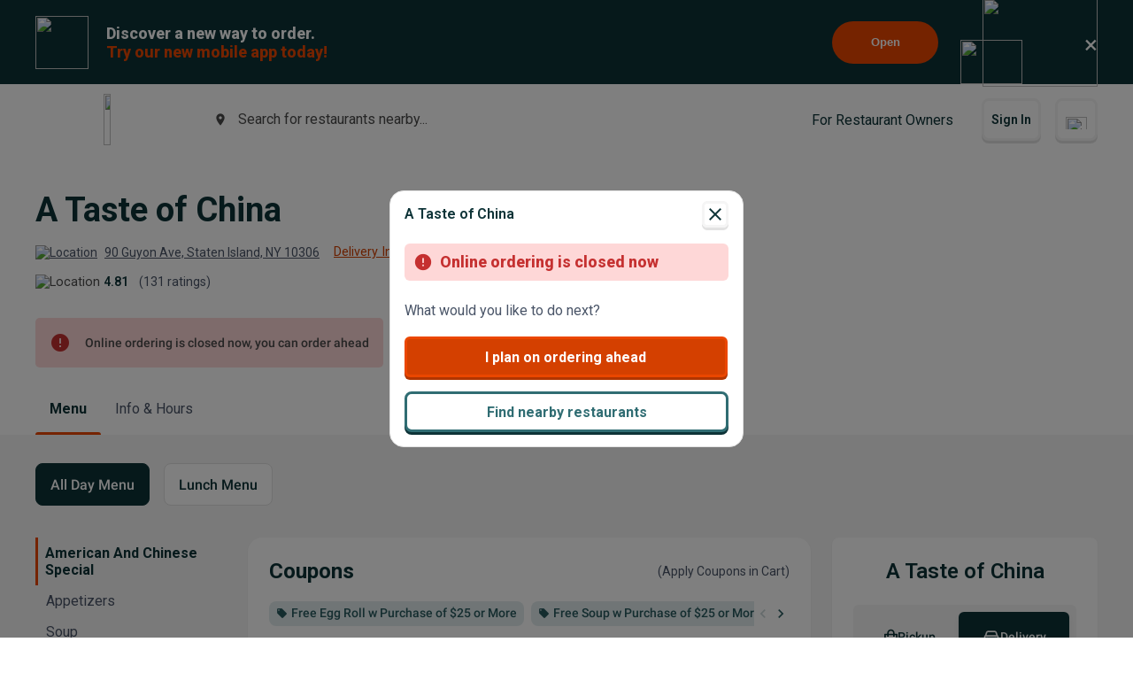

--- FILE ---
content_type: text/html; charset=utf-8
request_url: https://www.google.com/recaptcha/api2/anchor?ar=1&k=6LeZKpIdAAAAAAcH8fVjI5OhwLVuNq5HxPIH81Ok&co=aHR0cHM6Ly93d3cuYmV5b25kbWVudS5jb206NDQz&hl=en&v=TkacYOdEJbdB_JjX802TMer9&size=invisible&anchor-ms=20000&execute-ms=15000&cb=vktk2h9g8gfs
body_size: 45526
content:
<!DOCTYPE HTML><html dir="ltr" lang="en"><head><meta http-equiv="Content-Type" content="text/html; charset=UTF-8">
<meta http-equiv="X-UA-Compatible" content="IE=edge">
<title>reCAPTCHA</title>
<style type="text/css">
/* cyrillic-ext */
@font-face {
  font-family: 'Roboto';
  font-style: normal;
  font-weight: 400;
  src: url(//fonts.gstatic.com/s/roboto/v18/KFOmCnqEu92Fr1Mu72xKKTU1Kvnz.woff2) format('woff2');
  unicode-range: U+0460-052F, U+1C80-1C8A, U+20B4, U+2DE0-2DFF, U+A640-A69F, U+FE2E-FE2F;
}
/* cyrillic */
@font-face {
  font-family: 'Roboto';
  font-style: normal;
  font-weight: 400;
  src: url(//fonts.gstatic.com/s/roboto/v18/KFOmCnqEu92Fr1Mu5mxKKTU1Kvnz.woff2) format('woff2');
  unicode-range: U+0301, U+0400-045F, U+0490-0491, U+04B0-04B1, U+2116;
}
/* greek-ext */
@font-face {
  font-family: 'Roboto';
  font-style: normal;
  font-weight: 400;
  src: url(//fonts.gstatic.com/s/roboto/v18/KFOmCnqEu92Fr1Mu7mxKKTU1Kvnz.woff2) format('woff2');
  unicode-range: U+1F00-1FFF;
}
/* greek */
@font-face {
  font-family: 'Roboto';
  font-style: normal;
  font-weight: 400;
  src: url(//fonts.gstatic.com/s/roboto/v18/KFOmCnqEu92Fr1Mu4WxKKTU1Kvnz.woff2) format('woff2');
  unicode-range: U+0370-0377, U+037A-037F, U+0384-038A, U+038C, U+038E-03A1, U+03A3-03FF;
}
/* vietnamese */
@font-face {
  font-family: 'Roboto';
  font-style: normal;
  font-weight: 400;
  src: url(//fonts.gstatic.com/s/roboto/v18/KFOmCnqEu92Fr1Mu7WxKKTU1Kvnz.woff2) format('woff2');
  unicode-range: U+0102-0103, U+0110-0111, U+0128-0129, U+0168-0169, U+01A0-01A1, U+01AF-01B0, U+0300-0301, U+0303-0304, U+0308-0309, U+0323, U+0329, U+1EA0-1EF9, U+20AB;
}
/* latin-ext */
@font-face {
  font-family: 'Roboto';
  font-style: normal;
  font-weight: 400;
  src: url(//fonts.gstatic.com/s/roboto/v18/KFOmCnqEu92Fr1Mu7GxKKTU1Kvnz.woff2) format('woff2');
  unicode-range: U+0100-02BA, U+02BD-02C5, U+02C7-02CC, U+02CE-02D7, U+02DD-02FF, U+0304, U+0308, U+0329, U+1D00-1DBF, U+1E00-1E9F, U+1EF2-1EFF, U+2020, U+20A0-20AB, U+20AD-20C0, U+2113, U+2C60-2C7F, U+A720-A7FF;
}
/* latin */
@font-face {
  font-family: 'Roboto';
  font-style: normal;
  font-weight: 400;
  src: url(//fonts.gstatic.com/s/roboto/v18/KFOmCnqEu92Fr1Mu4mxKKTU1Kg.woff2) format('woff2');
  unicode-range: U+0000-00FF, U+0131, U+0152-0153, U+02BB-02BC, U+02C6, U+02DA, U+02DC, U+0304, U+0308, U+0329, U+2000-206F, U+20AC, U+2122, U+2191, U+2193, U+2212, U+2215, U+FEFF, U+FFFD;
}
/* cyrillic-ext */
@font-face {
  font-family: 'Roboto';
  font-style: normal;
  font-weight: 500;
  src: url(//fonts.gstatic.com/s/roboto/v18/KFOlCnqEu92Fr1MmEU9fCRc4AMP6lbBP.woff2) format('woff2');
  unicode-range: U+0460-052F, U+1C80-1C8A, U+20B4, U+2DE0-2DFF, U+A640-A69F, U+FE2E-FE2F;
}
/* cyrillic */
@font-face {
  font-family: 'Roboto';
  font-style: normal;
  font-weight: 500;
  src: url(//fonts.gstatic.com/s/roboto/v18/KFOlCnqEu92Fr1MmEU9fABc4AMP6lbBP.woff2) format('woff2');
  unicode-range: U+0301, U+0400-045F, U+0490-0491, U+04B0-04B1, U+2116;
}
/* greek-ext */
@font-face {
  font-family: 'Roboto';
  font-style: normal;
  font-weight: 500;
  src: url(//fonts.gstatic.com/s/roboto/v18/KFOlCnqEu92Fr1MmEU9fCBc4AMP6lbBP.woff2) format('woff2');
  unicode-range: U+1F00-1FFF;
}
/* greek */
@font-face {
  font-family: 'Roboto';
  font-style: normal;
  font-weight: 500;
  src: url(//fonts.gstatic.com/s/roboto/v18/KFOlCnqEu92Fr1MmEU9fBxc4AMP6lbBP.woff2) format('woff2');
  unicode-range: U+0370-0377, U+037A-037F, U+0384-038A, U+038C, U+038E-03A1, U+03A3-03FF;
}
/* vietnamese */
@font-face {
  font-family: 'Roboto';
  font-style: normal;
  font-weight: 500;
  src: url(//fonts.gstatic.com/s/roboto/v18/KFOlCnqEu92Fr1MmEU9fCxc4AMP6lbBP.woff2) format('woff2');
  unicode-range: U+0102-0103, U+0110-0111, U+0128-0129, U+0168-0169, U+01A0-01A1, U+01AF-01B0, U+0300-0301, U+0303-0304, U+0308-0309, U+0323, U+0329, U+1EA0-1EF9, U+20AB;
}
/* latin-ext */
@font-face {
  font-family: 'Roboto';
  font-style: normal;
  font-weight: 500;
  src: url(//fonts.gstatic.com/s/roboto/v18/KFOlCnqEu92Fr1MmEU9fChc4AMP6lbBP.woff2) format('woff2');
  unicode-range: U+0100-02BA, U+02BD-02C5, U+02C7-02CC, U+02CE-02D7, U+02DD-02FF, U+0304, U+0308, U+0329, U+1D00-1DBF, U+1E00-1E9F, U+1EF2-1EFF, U+2020, U+20A0-20AB, U+20AD-20C0, U+2113, U+2C60-2C7F, U+A720-A7FF;
}
/* latin */
@font-face {
  font-family: 'Roboto';
  font-style: normal;
  font-weight: 500;
  src: url(//fonts.gstatic.com/s/roboto/v18/KFOlCnqEu92Fr1MmEU9fBBc4AMP6lQ.woff2) format('woff2');
  unicode-range: U+0000-00FF, U+0131, U+0152-0153, U+02BB-02BC, U+02C6, U+02DA, U+02DC, U+0304, U+0308, U+0329, U+2000-206F, U+20AC, U+2122, U+2191, U+2193, U+2212, U+2215, U+FEFF, U+FFFD;
}
/* cyrillic-ext */
@font-face {
  font-family: 'Roboto';
  font-style: normal;
  font-weight: 900;
  src: url(//fonts.gstatic.com/s/roboto/v18/KFOlCnqEu92Fr1MmYUtfCRc4AMP6lbBP.woff2) format('woff2');
  unicode-range: U+0460-052F, U+1C80-1C8A, U+20B4, U+2DE0-2DFF, U+A640-A69F, U+FE2E-FE2F;
}
/* cyrillic */
@font-face {
  font-family: 'Roboto';
  font-style: normal;
  font-weight: 900;
  src: url(//fonts.gstatic.com/s/roboto/v18/KFOlCnqEu92Fr1MmYUtfABc4AMP6lbBP.woff2) format('woff2');
  unicode-range: U+0301, U+0400-045F, U+0490-0491, U+04B0-04B1, U+2116;
}
/* greek-ext */
@font-face {
  font-family: 'Roboto';
  font-style: normal;
  font-weight: 900;
  src: url(//fonts.gstatic.com/s/roboto/v18/KFOlCnqEu92Fr1MmYUtfCBc4AMP6lbBP.woff2) format('woff2');
  unicode-range: U+1F00-1FFF;
}
/* greek */
@font-face {
  font-family: 'Roboto';
  font-style: normal;
  font-weight: 900;
  src: url(//fonts.gstatic.com/s/roboto/v18/KFOlCnqEu92Fr1MmYUtfBxc4AMP6lbBP.woff2) format('woff2');
  unicode-range: U+0370-0377, U+037A-037F, U+0384-038A, U+038C, U+038E-03A1, U+03A3-03FF;
}
/* vietnamese */
@font-face {
  font-family: 'Roboto';
  font-style: normal;
  font-weight: 900;
  src: url(//fonts.gstatic.com/s/roboto/v18/KFOlCnqEu92Fr1MmYUtfCxc4AMP6lbBP.woff2) format('woff2');
  unicode-range: U+0102-0103, U+0110-0111, U+0128-0129, U+0168-0169, U+01A0-01A1, U+01AF-01B0, U+0300-0301, U+0303-0304, U+0308-0309, U+0323, U+0329, U+1EA0-1EF9, U+20AB;
}
/* latin-ext */
@font-face {
  font-family: 'Roboto';
  font-style: normal;
  font-weight: 900;
  src: url(//fonts.gstatic.com/s/roboto/v18/KFOlCnqEu92Fr1MmYUtfChc4AMP6lbBP.woff2) format('woff2');
  unicode-range: U+0100-02BA, U+02BD-02C5, U+02C7-02CC, U+02CE-02D7, U+02DD-02FF, U+0304, U+0308, U+0329, U+1D00-1DBF, U+1E00-1E9F, U+1EF2-1EFF, U+2020, U+20A0-20AB, U+20AD-20C0, U+2113, U+2C60-2C7F, U+A720-A7FF;
}
/* latin */
@font-face {
  font-family: 'Roboto';
  font-style: normal;
  font-weight: 900;
  src: url(//fonts.gstatic.com/s/roboto/v18/KFOlCnqEu92Fr1MmYUtfBBc4AMP6lQ.woff2) format('woff2');
  unicode-range: U+0000-00FF, U+0131, U+0152-0153, U+02BB-02BC, U+02C6, U+02DA, U+02DC, U+0304, U+0308, U+0329, U+2000-206F, U+20AC, U+2122, U+2191, U+2193, U+2212, U+2215, U+FEFF, U+FFFD;
}

</style>
<link rel="stylesheet" type="text/css" href="https://www.gstatic.com/recaptcha/releases/TkacYOdEJbdB_JjX802TMer9/styles__ltr.css">
<script nonce="gw0RAtKBq-TvXLyecdJkYA" type="text/javascript">window['__recaptcha_api'] = 'https://www.google.com/recaptcha/api2/';</script>
<script type="text/javascript" src="https://www.gstatic.com/recaptcha/releases/TkacYOdEJbdB_JjX802TMer9/recaptcha__en.js" nonce="gw0RAtKBq-TvXLyecdJkYA">
      
    </script></head>
<body><div id="rc-anchor-alert" class="rc-anchor-alert"></div>
<input type="hidden" id="recaptcha-token" value="[base64]">
<script type="text/javascript" nonce="gw0RAtKBq-TvXLyecdJkYA">
      recaptcha.anchor.Main.init("[\x22ainput\x22,[\x22bgdata\x22,\x22\x22,\[base64]/[base64]/[base64]/[base64]/[base64]/[base64]/[base64]/[base64]/[base64]/[base64]/[base64]/[base64]/[base64]/[base64]/[base64]\\u003d\\u003d\x22,\[base64]\\u003d\x22,\x22I2BeHsOKMFHCkMKGwpLCvcO0acKVwo7DhWPDtMKWwqPDrUlmw4rCosK1IsOeDcOiRHROBsK3YxtbNijCmlFtw6BgGxlwNsOsw5/Dj0rDpUTDmMOsBsOWaMOWwrnCpMK9wrrCtDcAw5BUw60laFMMwrbDmsKlJ0YOfsONwopkX8K3woPCni7DhsKmJMK3aMKya8KFScKVw6NJwqJdw68rw74KwpIVaTHDuDPCk350w4Q9w54OMj/CmsKJwpzCvsOyLHrDuQvDv8KBwqjCuidhw6rDicKcD8KNSMO7wojDtWNowrPCuAfDkcO2woTCncKoMMKiMjgrw4DClFlWwpgZwqBIK2JMcmPDgMOgwoBRRwVVw7/CqCjDhCDDgRwSLkV0IxABwr1Qw5fCusOZwoPCj8K7Q8Orw4cVwoQrwqERwpHDjMOZwpzDhsKVLsKZBSUlX05ET8OUw7ZBw6Miwoc0wqDCgxkafFJYecKbD8KjVEzCjMOlfn50wqjClcOXwqLCk0XDhWfCpMO/wovCtMKWw7cvwp3DmcOqw4rCviFSKMKewpjDs8K/w5IKTMOpw5PCocO0wpAtKsOJAizCmEEiwqzCscOfPEvDrxlGw6x9ejpMR1zClMOUSD0Tw4dkwo04YA9TekUIw4bDsMKMwrBxwpYpC1EfccKZCAh8PsKXwoPCgcKrVsOoccOTw77CpMKlHcOVAsKuw7Y/wqowwojChsK3w6oGwrp6w5DDocKdM8KPfsKlRzjDgcKpw7AhLFvCssOAFHPDvzbDiVbCuXwrWy/[base64]/DgWx1wpJ3w6Elw7TDpMKfTsKmw4E0LMOte8KqXDPCuMKMwqQxw6nClTPCuCQiVjXCkAUFwrrDjg01WjnCgSDCh8OnWMKfwqIufBLDocKpKmYaw67Cv8O6w7jCkMKkcMOkwo9cOHvCjcONYEQGw6rCinjCscKjw7zDgUjDl2HCkcKvVENTJcKJw6I6IlTDrcKYwpo/[base64]/wpgsw4LCoxxgw6gHw60qwqIHQyPDqjV+w7ATbMKROcOeY8Kgw5BIOMKue8KDw6XCo8OJdcKzwrXCvwAcYA/ChFzDrSPCo8KYwrJ/wr8GwrEFEMK3wrJDw4JhO3TCp8OGw6zCu8OqwpHDv8OUwqvDljrCpcKKw6Nkw7MCw4bDoHrDvBzCph4iU8Okw4Q0w6bDvgfDo1DCgzI0F3TDqXLDm0w/woIvc3jCmsONw7rDicO5wp5DJcOGIcOuA8OaGcKLwr0Ow6gFEcO5w68twrrDnVE4G8OFecOIOsKOEAXDv8KXaCnCg8KfwrbCmUTCiFgGZsOEwozCsxkaVyxVwoPCsMOMwpw1wpsqwoXCqAgAw4/DocOdwoA3N0TDosKFJWNdN33DncKOw69Lw4NfL8KmbTfCqnwwUcKdw5DDkVR1H2MTw47Cujh7woYwwqbDgmPDpFY4HMObegXCm8KFw6cTJAPDvDjDqxoVwr/DmsKYWMKUw5kiw4vDmcKwN25zKsKWw7TDqcKFY8KJNCDDtVpmM8KmwprDjTR7w7FxwqE6Wl3DhsOTWg7DqVF8c8OLw5EBaVHCrlfDiMKZw6jDiAnCu8Kdw4RJw7zDuwhyWXkUPmdtw5w/w4vCgx3CliTDlk9gw7lbKGwvChfDgMO4EMOfw7kELSNPezPDpsKjT29fTmkGOsOOWsKmNS92dyjCt8OjfcKhL11VeA9KcCcawr/DvzRnEcKTwpPCtjXCohtawoUlwp0OEGtcw6LCpVDDgw3DrsKZw6Aaw7ozf8Ocwql1wr7Cv8OxKVbDhcO3acKnLcK0w5/DpcOnw4XDnzjDrW4UDh/DkgB7GVfCiMO+w5ACwqjDlMK5w4/Dkgk0wr0XCkTDrR8BwoLDuRzCkkVzwpbDg3fDvi/CrsKTw6whA8O0CMK3w7/DkMKpWWcsw43Dt8OfCBs6Z8OxUz/Dljoyw4nDr2RMQcOowoRqPh/Dr15Rw7PDuMOFwrMBwph3woLDlsOWwptgDGDCnRpNwrBkw7LCu8O9TsKbw57Ch8KeKRpZw5IGMcKEODjDlkZdc1vCncK1dGjDlcKHw5DDpR1+wqbCj8OvwrY8w4vCssOqw7XCncKrD8KcZ2RIbsOswow2aVnClsOYwr3CjGzDncOSw6PCisKHZF96XTzCnWLChsK/FQ7DmB7DoizDjsOjw59wwr9ow4bCvMK6wrzCgMKLQU7DncKmw6hzNCkmwoMLGsO1G8KaDsK+wqBowofDh8Ozw7R7RcKEwozDkxsNwr7DocOydsKYwoQ0bMOVR8KeL8OracO1w4jDkg3DsMKEZcOEUV/CnlzDqwl0w5pjw4zDl2HCrnfCv8KNDMOKbxTDvcOzDMK8acO4GinCtcO3wrvDnFl0DcOmCMO4w47Dh2PDqMOxwojCl8KKRsK9w6rCv8Osw7fDkDsJGMKyUMOnGVstYcOgTgrDjj/DpcKyfcKZXcKowrPCj8O/OAHCvMKEwprCshRvw7XCnG4/d8OeXH5lwrjDmDDDlcKKw5bCj8Oiw6cGKcKfwr3CucKwHsOnwqUbwqbDmcOJwqLDgsKDTQAjw6QzUCvDiwPCq0jCk2bDvEPDtMOBWysnw7jCsFDDv1oTRSbCvcOFLcODwo/CscKVPsO6wrfDh8O1w5RrVGs2DmghUEUSw4DDl8OWwpHDknMydiU1wq3CoABEUMOuV2N+aMK+OF8fbCvCisOfw71Sb3rCtTXDuV/CksKNecK2wrtIWMKBw7fCoETCqRrCpBPCu8KTERolwpN9wrPCgFvDlh4Ww5hOIjkgfsOJPcOrw43DpsO2c0PCj8KXdsOZw54qGsKQw5wAw77DlwcvbsKLUz9IaMOiwq1owo7CpT/[base64]/CgUrChwTDsTsLwq0Tw74UUsOlwrVoB1Nnwp3DiHHCscODfsOtFinDkcO8w6/[base64]/Dj2nCo8OawrjCgcOZwpZnDQHChG0Dw6fCn8OPwrEww5kiwpTDkTjDt0vCqMKnQ8KPwrxOZhhGJMOXT8K/[base64]/[base64]/Dl2/Cg8KRXMKYwolywqzDusKmK1TCscOeXEo+wrpuZgbDqHLDnjPDgEfCvmlxwrAQw59MwpVkw60qw73DpMO1SMOiUcKIwoDCgcOlwqFZX8OgSinCvMKEw6vCl8KIwrwjJHLCkAHDqcOnCitcwpzDqMK0TA3Cgk/CtARlw5nDuMO1ahdmc20LwqAYw6DCmxgdw4tWa8OUwo05w58Iw47Ctw98w5BgwqzDjHRFA8KDKMORBDjDjGxEZMOBwpJRwqXCrAF/wp50wrgWf8K3w5VZwpLDjMKFwqYLcETCp07CusOxcXnCi8O+Eg3Cp8KlwqBHUWEhbTx8wqgJecK7Q2FUSykSPsOKA8KNw4UncSnDuGI1w6UDwrACw5nCgCvCr8OBUFA6QMKcJEd7F2PDkHFnB8K8w6UoY8KYSU3Cl2xwAB/CkMO9w7bDk8K6w7jDv1DDrMKrAEfCu8ORw4XDo8KIw6wdDl05wrRHJsKswqVjw7MoIsKYKzbDssK+w43DmMOkwovDiANdw4A/[base64]/DucO3w5TDiygrwrfDsMOawqrCowMAwqnCocKGw6Frw61lw7/[base64]/[base64]/Cn8OUcTPCoQLCgggGw7jDgsKVLcOUbcKdw60Cwp/DhsO0w7w7w7/[base64]/DshAOFsKwOsO8wprChcK8w73Dul/DocK9YU8sw7fDn1bCpUDDr3fDrsKRwoolwpHCqMOmwqNQQQBNA8KiUUgTworCmgx0YEV/Q8OsSsOwwpbCoXYywofDvyNnw6rDgcOCwoRAwprCpWTCnVPCtcKoV8OUccORw68Awo10wq3Ck8OqZFtPLTPCkMKxwoRdw5TDsDszw6RbBsKYwqbCmMKXHsK4wpjDu8Khw40xwox1PldQwo4BOCrCiU/DrcOMFk/DkkfDrBliJsOwwqzCojoRwo7Dj8OkEFRXw5PCqsOddMKTdjzCiQjCohUQwq9wZT/Cp8OHw5cfVgHDqCTDksOFGWXDq8KaJhlQD8KZFDhHw6rDg8OgRjhVw7pSFAcXw6kvWC3DncKRwqcCEMOtw6PCpMOXIAnChMOiw4LDoDfDvsO/w4EVw4kNBV7CnMKyB8OofTrCo8K/FWbCmMOfwpZ3SDYqw7EoOWJbWMOEwqlYwoTCk8KZwqZseWbDnGsEwrcLw58MwpJaw7kTw5fDv8Kqw7wTJMK8NxPCn8KswqBDw5/CnE/DgsO9w5sdM25uw4rDm8K3w5tMCTJIw4rCgWTCpsOORMKbwqDCjwBVwoVOw4YTwoPCnMKiw74YT3HDlRrDgirCt8KobMK8wqsRwr7DpcO0AivCvmfDh0/[base64]/w4jDkSVtwonChmXDu8K/[base64]/DocOwwprCkhB2wqHCmMKbJsKGwpfDksOrw7dBw5bCr8Kzw6I/[base64]/CmAMPw5xZcyY8wqZawpzCtjgAw5hSI8K7w57Co8OAw6Bkw7FVAsKYwqDDucKjZsO3w4TDl27DpDjCgcOfwonDnBY3AglBwoTDlgTDrsKVKDLCryNow7/DvgLCuxIYw5Z1wqPDp8OiwpRAwo/CtkvDnsOCwrkgPQkowrsEdsKLw67CoV/DhW3CtRHCs8Ouw5VQwqXDvsKVwprCnTFzZMOlwpnDlMKvw48BLmXCs8O2wrM6TsKSwr7CrcOLw5zDh8KCw5jDuBTDgcKrwoxaw49hwpg0KcORWcKywoYdc8K3w7fDkMOlwq0/EBsbe13DrmnCoBbDlG/[base64]/[base64]/Dj0fDp8KPFCbDj8OMw6LCisOTG8KKw6Zsw7AqMFBsKxAkBm/DjytOwqsEwrXDq8Kqw5zCsMOWdsK1w60/QMKIAcKhwp3CvTcwMUfDuSXDkULDkcKkw7rDgMO6wrV6w4YUWQnDswvCmkrCpRDDvcOrw4VwHMKawqZMRMKNHcODCsORw5/Cl8Kiw6NcwqsNw7bDmTMZw6YKwrLDritRVsOtPcOfw5/Cl8OmXhwfwovDix8JW0pdIQHCrMKqEsKGfSkqWsKzAcKxwqLDo8KGw7vDusOrO1vCr8OmBsKzw4fDncOlJHHDu18kw6DDicKRGC3Cn8OwwqTDiXLChcOodMOde8ONRcKSw6nCusOiA8OqwoRgw55bB8OLw6dBwpUzUFEswpZ/w4nDmsO6wpxZwqHCt8Okwotew5jDp1XDqsO/wp3Dt2oxQsKXw6TDqVRZwoZfT8Oswr0iPMK3EQFqw6kURsOpEzAhw58Nw55BwoZzTmV0PBbDqcOTdx7CrSkiw4HDocKMw7DDjWzDmUvCpcKFw6QKw4LDiGtFDsODw7E/w5TCtw/DjTzDpsOOw6vCoTvCuMOjwpHDjT7Di8Orwp/ClMKMw7nDmw03dsO4w68ow5nCtMOldHbCnMOndmPDlCvCgC5zw6rCsQbDtnLCrMKgPh/[base64]/[base64]/SC7CmsOleXPDhXzCgsKCYcO2B0cResOMwqxefMOlUhrDj8OxYsKfw5F+wpg2CFfDu8OcQMKWVV3CnsKfw7N1w5QWw6XDlcODwrdpEh5pbsO0w5kZHsKowpcLwpkIw4hrJMO7e3/[base64]/DgCA+w6lMwr18JcKEaFQLw6ELQMOULk4Fw7Bhwq/[base64]/DoWUMw6cPHmjCncO8dWF2fwXDqMK7Q33CoCvDjUN8dh0NwqrCpHPCnndPwpfChUMcwqoqwoUaPMOyw6RbBWDDt8Kjw5gjGhAAb8OHwqnDsjg7GBfCiSDCpMODwrBFw5/[base64]/[base64]/bADCmwsKVMKPw7LCsBhxw6bCgWTCg8KYwpDCmwfDh8K2Y8KNw7nCmnDDlcKPwp3Dj0TCmXwDw4wdwoZJJlHCv8Kiw4HDosO0DcOUJC/Dj8KKSRxpw6kucWjDs1rDhwoVScOdNHjDsF3ClcKywr/CoMODaUQ1wp7Dm8KCwqRKw7sZw6/CtyXDvMKzw5pCwpFtw6k2wqFwMMOrGWHDkMOHwoHDuMOtAcKFw4HDgW41fMOgLmLDgH5Ae8KLI8Kjw5pBQm57woUrwpnCicOfHXTDnMKXHsOELsO+woTCnQB5dcKfwpRKTXXComLDv23DkcKWw5hNHDnDocKAwo/DsRJJQMO3w5/Dq8K2WEXDsMOJwoMbG2BCw7wKw43DtsOSP8OmwpbCmMOtw7siw7djwplSw4/Di8KLW8OjSnjCsMK1AGAjNVjCkg1FVBfCgcKiSMO5wqIuw41bw6h2w5HCicOKwq5ow5PCi8KjwpZEw6TDqMOSwq8/PcOpAcOmYsKNMkZ4BzTCq8OxCsK+w4bCvcKowrTCjDwywrfCjTszOgPDqm/[base64]/Dlhc2dcO+wolcdxovw59iwr4LesK+NMKOw4vDsFoHWMKfVmvCmEJIw6ZyGyrCmcK/w5V0wqLCssKxWF8zw7QBKh8kw6wBEMOPwodya8OawpDCiERowobDjsOaw5M6dSd7JMOheRh6wrlIDsKRwpPCk8Kzw5UIwoTDr2xJwqtqw4ZPcR4uBsOeMHfDrRDClMOow7Evw5cww7ZhSi1aPcK1PBjCr8KnaMO/[base64]/Dgzt2wqTDvsK4w45Sw4ofD8KSPcOTw6HDlHMgTTNhwpfDrcKkwoXCnE7DuX/[base64]/Cm2tUw7ZYw4ZLw4jCkUHDlyd4VyZmFsKKwoM/QcO8wqzDo2LDqcKaw5ZiSsOdfUrCkcKpBg0STzAswrxJw4FNd0TDpMOmYxDCrsKAKmspwpNpVMOJw6XCjnnClFTCmXTDp8Kzwq/CmMOPf8KzT3vDsl5cw6dDQsK5w41rw6xJIsOfGhbDq8KbP8Kcw5vDu8O9f3syVcK3wozDhTAvwq/CvxzCosKpFMKBEhXDrEbDmQDCtsK/[base64]/Dv0MCwpfCicOjZMKKw4DCoxfDoENEwr07woNiwqV5w6hDw5psdMOpFcKpw5vCvMO/HsKSZA/CmVloecO9wo7CrcO5w5REFsOIOcOMwrvDrsOEf3EHwrHCk1fDhsKBIsOowpLCkRrCqgJ6ZsO5IwdQPMOnw4ZJw6ZGwqnCs8Oqbzt4w63CtjrDqMKhdjpyw6bCqTvCjsOTwo/Dg1zCgBNnAlLDggcyCsOuwqLCgRLDpMKgPHvCskZQeGgBbsO9ZTzCu8Kmwosswrt7w71CHcK0w6TDssOuwr/DlhjChkRiB8K6PcOoJXHCl8KLQCY1WcOsUnoVPxjDhsO1wp/CtmrClMKpw4QQw5I2wrk6wq4dZE3CiMO1JcKFVcOUQMKpBMKBwpgnwp0YVmALEE1rw6rDgV7CkX1dwqvDsMOuZA1aZi7Di8OIBClhbMOgBAXDtMKYBT4ewp1UwrPCncOPS2XCmRTDrcK9wrPCjsKJPAzDhXfDjnjClMOXA1nCkD0vIDDClBMLw4XDiMK6Wh/DizI/w5HCqcKhw6PCqsK7TSF9VipLH8KjwqwgG8O8LltZw5Jhw57ClxzDncOLwrMmZXsDwqJEw45Jw43DhRfClcOEw7xnwpcow7/Dk05dH3LDhwTCh3V2GyNDc8KgwpE0bMKPwoLDjsOuGsO1w7jCuMOoNEpwOnDDmsKvwrUpYFzDkX43ZgAmAcKULh3CjsKgw5YSQjRdalLDpsO4EMKuJMKhwqbDl8OGMELDtH7DvCRyw57DsMO6IH7CmQNbRWjDlnUcw4MMTMO/IgPCrBnDmsKYCW87CnLCrCo2w5c3fFUDwpd7wpdlMEjDhsKmwrvCm1p/WMKJA8OmTsK0WWgoO8KVN8Kmwp4qw6/Crx12axfDkDxlI8KkECBdKTR8QGQEGTbCiEnDhkrDuQUBwqEmw4VdfsKAA3wyM8KSw5bCicOcw5HCtWJAw7caZ8KccsOMQnXCqFd5w5gOLXLDlwjCh8Krw5HCh1AqSDTDgCptQcOKwpZ7bSEidW5URElOMTPCnSXCkMKgLg3DlkjDowLCtybDni/DjTbCg2XDgMKqJMOKG0TDmsO8Rm0vEwBQUCDCnicfeQ9ZS8OGw47DrcOtScOKbMOiG8KlWxovUX99w4rCs8OIEG95w47Dk0DCuMOtw53DrWjChm4jw5RZwoQtA8K/[base64]/Dm8OQw6RAwrDDsyoCwpoawpPCpSDClANMwoTDhijCosO+XyBxQQbCs8Kdb8O5w64VecKmw6rCmRLCjcKRLcOoMh3DgiMqwpTDqyHCsjQEaMKRw7/DiTjDpcOCBcOAKUImWcK1w60DXHHDmjjCiyl3BMO7TsOUwrXDnH/Dr8OBTGDDsiTCnGsAVcK5wpzCkCbCjzrCinTDqRLDsD/CvwszJDDChcOjIcO7woLCvsOOdTwRwobCkMOCwrQdfzoxLMKqwrNkFcO/[base64]/[base64]/CiMOOw6DDliABd2HCucKKwofDsn8LwozDpsOMwronwqLDs8K9wpvClMK8U28RwrzCgH/DlHsUwp7CqsK5wqIwKsKmw6lTGsKwwrYmb8Knw6PDtsOzW8KnPsKqwpjDnl3DrcKkwqkhTcKOacKTXsOjw5/Cm8O/L8O8RSjDqBciw557wqHDoMK/B8K7LcONGsKJInEABgbCiTvCrcKjKwhQw7cPw5HDpHddCDPCljFlfcOPL8KhwozDvcOMwpnCsCzCpXPDlRVaw5vCpiXChMOwwo3DpCnDnsKXwr1Gw5Nfw75Rw4EUKjvCmUHDiCM8w4DCnBZcBMOawrQ/wopUF8KLw6TDj8O5I8K2w6nDhR7CkH7Csg/[base64]/Wg3DvsKwwqpUTGhIZWghwqXCoV3Dp3jDnjfCpzjCsMKKQTJUw5TDpB5Sw4nClMOcLzrDhcOVU8KAwoJ2T8KTw6tULxnDoHbDtibDilx8wop8w7sGesKjw6Yfwrx0ADx4w4HChjnCm1sbwqZJWizCvcKzfSoLwp19UsOeQMOZwqvDj8K/QRp8wp0XwoMmKcOJwpEqecKSwphzUMKlw45eb8KSw594GcK8VMKEKsKoSMOVXcO9Yg3ChMKwwrxQwpHDmWDCujzDhcO/wrwXIA8KAXLCtcOxwq3Dqi/CicK/WsK+EXUMWMKdwpZdEMOgw4kHQMOXwqJBVsKDM8OIw5cFD8K8K8ONwo3CrV5yw6oGcSPDl1HCkcKlwp/DiGwJKCfDo8OGwqIdw5bDkMOxw4zDoF/CkB4rFm0nHsOcwo5vfsOdw7/[base64]/Dgw/Cs8OoYA3DgMObwrjDuGPCrMKwwobDoQl+w7rCqsOAZBdCwrQYw7UhIEzDmRh+YsO5wpJ7w4zDpEpGwqVjVcO3FMKDwr7Ch8Kywr7CmVF/wolZwqfDk8O/wr7Doj3DhsOqNsO2wqTCiwRkHWEESgfCqcKjwqh7w6Blw7IZCMKpf8KjwqbDrVbCnSwuwq9MTm7CusOXwqtKK2ZnOsOWwqY0R8OxdmNbwqQCwrN3KzPCpMO8wpzCh8O8O19/[base64]/Dj8KOw6M6IxvDl8OqS21oNcKOwpbCm8KFw6LDisOowqXDvsOjw7vCtwEpUMOqwqcPc38uw7rDrl3Dk8O7w5XCocO9VMKVw7/CgcKlwo7CghtqwqgBSsO8wq9Twq1Fw6bDksO+KXbCjUjCt3ZUwpYrMMOMwpnDhMKQc8ODw7nCjcKbwrRlTCnDgsKawqrCtsOdTXDDintxwqbDjip7w5XChDXCnmBdOnRZWMOcHEp/Hm7Cs3jCl8Oawp3Cl8KJDxHDiBLCsihhYgjClsKPw7xbw6cCwqtRw6opZgDDliXDmMOGBsKOPMKVdGMvwrfCjypUw5/CginCk8O9EsK7Rg/Cl8KCwrjDnMKSwokHw4vCtcKRwo/CqlU8wr1uBinDi8KLw6fDrMK7aQYXCQAcwrN6f8KNwo1gLsOTwrPDnMOKwr3DnsKPw61Hw63DvsOhw6RzwpZ/wrHCjxIicMK4f21bwqDDrMOmwqhFw5hxw6rDuDIoYMK8MMO+HEY8I1lsAlE6RE/[base64]/[base64]/w4ZKwqZcOMOWwobCpsKqwrErF8OXecOqdknDsMKvw5TDtMKiwpPCmiJrJsK1wrbCtlApwpHDuMKQIMK9w67DnsOlFSxBw7HDkg4Dw7/Dk8K2elRLSMO5Vi7DmcONwpbDlF5FMsKRL2PDuMK9LlkoXMKkUWhRw6TCmmQSwod2K3PDnsK3wqnDv8Ohw6HDuMOhL8OEw4/Cq8KxU8Oww7nDscKuw6rDqFQ4YMODwqjDkcKWw4ZmMwsYScOvw7nCiQJpw7Qiw43DqmgkwqvDu0jDgcKFw4DDt8OBwoDCucKLYsORAcKwR8Okw555wpViw4Ykw7DCscO7w6I0Z8KGX23CmwbCvgfDuMKzw4XCo2vClMOzdSleJzjDuR/Dh8O8G8KUalHCgsKGK1wqXsOQWhzChMKMNcKfw4FbeX4/w7DDssOrwp/DgR4WwqrCssKWE8KRJcO9GhvDoWs4VCfDqFPCgj3CiiMSwrhIBcOtw5wHBMKVacOrJsOQw6ISFRbDuMKCw5VrOsOGwopnwpDCvElow5fDuhV/fnpCOQLCisOlw4p9wqfDs8KNw7Jkw4HDjUo1w7smZ8KLWsOdNsKowpHClMKEKhrCrkYMw4MiwqUKwpAZw4ZeaMO3w5bCkiENHcOsV1jDosKfMX7DuVl9fnfDtSDDkx/CrcKVw5lxw7dzEirCqSBSwpjCqMKgw41TIsKMUxjDmRfDocO3wpg+S8OOw71rfcOgwrfCnMKhw63DpcKRwoRSw48LVsOfwo4XwrrCjiAaDMOXw7XCjB15wrXCj8KGMyF/w40kwpXCvsKqwqkxIMKIwrccwoTDnsOTC8OCOMOxw4kbDxjCv8O9w45oOjXCm2vCt3oaw6/ChHMYwqfCtsO8M8K+LjNFwoTDvsKIIkbDo8KtPWvCkGnDiAHCtRBzbMO5I8KzfMOVw7F/w78+wpbDocKvw7LCtBLCjsKywqMLw5rCm33DkVISFzMRRyPDgMKvw58xA8OJwq5vwoIxwow9IMKxw4PCjMOJVQ1RL8OTw4lHw6zCtn9iDcOrXXjClMO5NMOxXsOYw5ASw6ZndMOgF8KUO8Oaw4fDr8KPw4fCn8OrPyzCscOgwoACw5/Dj1QBwoJ5wqnDmzMrwr/Ch25UwqzDssKvNyZgMsKqw7MqGwnDtU3DlMKIw6IOwo/Ct0nCsMKow54TcSYJwoM2w6jCrsKfZ8KMwqzDgsKtw7cBw7jCjMOswrQaMcO9wrsNw6jCkgMMCCIYw5bDil0mw63CvcK7BcOhwqtuM8O8Y8OmwoMvwrzDjsOiwq/DqSfDhQPCsS3DnRLCuMO4ck3Dl8OuwoV1eXvCmCnCj0TDnS7DkSErwqPCtMKRFUM+wq09w4nDg8Ovw4k/[base64]/[base64]/w6IBw5JARiU1IsOEAgnDhzTDscOxZhLDkhPDkVwUG8ORwq7Ci8OAw4lAw6MPw7hbc8OMdMK5Z8KuwrMqUsOZwroMNRnCt8KWRsK3wpfCvMOsMsKsIgPCinR8w4FycQfCgjATIsKbwofDj0DDjhdedsO5VEjDli/CvsOAcMO5wqXCgwx2LsOlEMO6wqpKwrPCp1TCowQRw5XDl8K8ScOrOMOnw4pqw6xKacOGOCg4w6EUDh7DpsKJw4ZOW8OVwrHDnUxsfMO2wpXDkMKfw7rCgHwDU8KdK8KiwrIaFVQVwpk/wpfDkMKkwpQwSmfCoQ3DjsKgw6NswrV6wonCtz9aL8OyYzNPw4/Dk1jDgcOtw7JAwpbDt8OrLm9EYMOOwqXDkMKrIcO1w6R8w6ADw4JZEcOGw5PCg8ObwpHCtMK1woQfDcOoKXnCmCk1w6U5w6F5W8KuLwBZABXCvsK1Fx1JNCViw6ohwojCvzPCvkA9wqQyL8KMZsOIw4ESVcOEFzopwo3Ck8KzcMOgwq/[base64]/wospwr3CrMKrG0ALw7zDh8KTwr/Du8KBRcKJw7IrKF5tw5kbwrhgJ2F7w74CLcKLwqkiDgTDgyNFTl7Co8Kgw5PDjMOOw4ZPLW/[base64]/ChcOOVT/[base64]/wrJaw5V/[base64]/wobDncKgwqDCtMK2X8OqFGIcNsKHZyg7wr7DqMOpw6nDicORw6Mcw61pEsO6wqXDuAvDpksVwrt6w69Bw6HCn38CS2hSwphHw4jClcKBTWI8dsK8w61jGCpzwq1xw4csLlR8wqbCtUnDj2ZOT8KEQQ/Ct8OdFl9kdGnDrsOTwrnCsQYKXcOsw53DtCRuFArDrS7DoCwuw4pJccKHw6nCgsOIWwsIw53DswvCjR4nwrQhw4DCsnkQZx8Hwr/CkMK9D8KPDWnCt03CjcK9w4PDrD12Z8KPdS7DoQTCrcOrwq1hRxLCtMKZb0Q/[base64]/Csx8TwpvCmcOkACfCrhrCh8KmwpbDm1vDthYHDMKFa3zDp3PDqcOfw5M7PsKAYTplX8K9w7PDhDXDpcK0X8O6w67DvsKdwokJfSrCsmjDpCARw4xwwpzDq8Kcw5rClcKww77DpidtSsKCJHkETFrCuFcmwofDo07Cr0vCnsOlwqtsw6cnEcKbPsOqWMK/w5FJQR7DnMKMw6pSSsOQSBDCjMKawo/DksONVT3CljsebsKLw73CvwTDvC/CiDbDscKIJcObwohwKsOyKwYWAMKUw5fDkcK7w4Vze37Ch8OqwrfCtT3CkzfDt3ECFcOGVMOww5/CsMOpwo7DliDCq8OAb8K/U03Ds8Kpw5Zce17CgxjDtMKwPThMwpwJw5dYw4xWw4zCjcO6ZsK2w4zDvcOuTi83wqMvw7EwRcOvLTVNwoFQwprCm8OAYQdHNsO7wrPCs8OPwo/CgRcXP8OPDMKpcyoTcl3Cq3gZw7nDq8OewrXCoMKww47DvMKKwoFowovDlh5xwoYYTwlQQMKiw4nDgyXCiB3CqQpFw7PCpMO9JGrChC5IW1bCnk/ClFIiwp13woTDocK7w5rDlXHDgcKcw6/CqMO6woRKGcO9K8OAPAVgDlgMf8KBw6tIw4NlwqYNwr8ow7N4wq8zw5nDkcKBXAVww4JkPD/CpcKCRsKfwqrClMKwOcK4Ey/[base64]/TcKoD8KBc8KoRU9TBsOqIUBwDzrCmhjDuiQ0MsOhw6/DlsOrw6kWTmHDgEU8wrXDuhfChXhxwqHCnMKmHjrDjWHChcOQD13DqV/CssOlMMO+ScKew67Du8OawrsMw7fCpMKIU3nDqnrDnzrCi1VLwoDChWMLUVEOK8OXT8Kbw7DDkMKjEsOtwr8BFsOfwp/Dh8Kow6LCgcKcw4bDsWLCmyrCshRnBFfCgmjCoA7Dv8OgK8KIIEofBGLCnMONM2nDrsOBw7/Dj8ObIj0zwqLDmATDr8Kuw5J3w5QoKsKqO8KmRMOlPnjDpkXDocKpNns8w4t/wokpwoDDpHZkaBIUQMOzw6dEOSfCi8KtB8K+M8Kewo1Kw63CqnfCpHHCiiPCgMKMIMKHDH9kAgFXe8KcHsObHsOgIUcRw5LCsHbDpsOOA8KQwpbCvsO0wrdiVcKAwoTCvijCicKcwqPCsFZ6wpVcw73DusK+w6rCt2zDlQY+wqbCosKEw4dYwpjDsG0Dwr/[base64]/[base64]/CmsO3I8KlwrHCuxfCnhLCvGMtesKjWGkow4TDhCNIQcOYwqvCinjDuBQcwrZHwqw+C23CjUDDuETDhSvDjG3DqjHCsMKswp8dw7Ruw5/CjX5cwrxWwrnCuFHCnsKYwpTDssKrfcO+woFuFwNSwpvCksO+w7Fnw47CrsK7WzXDhiTDtlDCoMOZMsOHw4RJwqdewrJVw74fw6M7w6bDo8KKUcOVwpbDpMKQTsK2b8KLGcKFB8OXw7XCjVQ6wqQpwrsOw5HDkGbDg1/ChADDllHChQvCphtbdUIWw4fCky/Dk8O1UW4cKybDvMKmWzrDmjrDnAvClsKUw5bDrMOLL2XCl08lwrAlw6tOwq9owpNIWsKqLUZwGXfCpMKjwrd+w7wxL8OnwrNEwrzDgizChcKLVcKBw73Ck8KaI8KnwrLCnsKLWcOwRsKiw5LDgsOvwqUyw78+w5nDunkYwp/DnlfDgMKHw6F0wovCqcKRYG3CosKyHyfDnSjClcOTE3DCvsOPw4zDmGIawo4uw4d8OsKEHnVqPRs8w7Agwp/[base64]/DjMOUX8KGScKHwoxow6rDpGLDj8KQCzbDvgTCqMOVw5NUECHDt1xEwp8vw6UHDUfDsMOCw7V8ClDCvcK+aXPCgx8Nw6HCuCzCombDjz0dwo3Doz3DswJCLmNTw5zCnAPCn8KSbBZFacOFGFvCp8Okw7LDnjfCgMO0B2dNw7V5wrVTTwrCrjbDj8Olw5M/w6LCjhfCg1pTwrrCgAEHBTsnwq4Zw4nDpcOJw4x1w5JSUcKIRF4bIlN7aXfChsKSw7oNw5Nlw7TDmcOhMcKAasKIG2TCoWTDkcOkYl9hE35Jw4xUAD/[base64]/MHo1KMOiwp3CrBTCrcK2TsOjMsOPH8Kvw51sbxo0UAQufhpOwp3DvG0VIBsDw6x0w545w6rDtTkAbGVEdDjCt8KRwp96DBJDAcKTwrTCvTTDv8ONV2TCoRYFFTFWw7/Cgixsw5Yhd3DDu8KlwrfCrQPCsCrDjSwLw4nDm8KYw4M5w5tMWGfCsMKNw6LDl8OCZ8OHJcOVwp1qw6c3blvDi8KGwo/CqAsXcX3DqMO5DsKxw5hGw7rDu1BsOsOvEcOuSFzCm30pKETDmHjDrcOfwqIcTMKRY8Knw4sgHcOfOsO/wrnDrkrCl8O8wrcwcsK2FjxvCcK2w6/CpcOdwonDgBlTwrltw4zCgDszNmMiw7rDgynChUkpRWcMOCwgw7DCjBkgFkhnK8K9w7Ygwr/CuMOqQcK9wrdsMMKiTcKzc14uw47DoQrDssK6wpvCgXHDnVHDr2wWZiY1eg4zCMKBwrZww44CLSQqw4vCoydhw5bCiXlLwpUBOBfCtkgPwprCpMKkw7BnHl/ClGnDj8K6EcKlwoTDk3ojEMOnwr/DsMKFcWx0w5fCkcKKEMOQwo7DjT/Dv244SsKMw6XDiMOzUMK7wpxzw7kREVPChsOyOgBEHBjCl0rDg8OUw5/Cg8O6wrnCqMO+QsOGwqPDkjvCngbDgVVBw7fDr8KyH8KzF8OMQEgbwodqwpoeSmLDsjV+wpvCkg/Cnx1twpjDoEHDgkBFwr3DgGsZwq8Xw7zDp0rCkRsSw5zClEZDDVdvdQXDqDgtEMOCeEPCocOlfMOSwoZ4NsKywpLCvcO7w6rCgh3CvXYjYjsfNDMHw5vDux1rVRfCnyl4w7PCmcO0w6Y3CsOHwrzCqU1wI8OvPBnCiybCkEg9w4TCksO/A0liw5/Dgw3CssO9HcKSw5Y5wrsdw4ohVMO8WcKMw63DqsK0OiV3w5rDrMOQw6Q0W8Ocw73CnSHCrsOWw4MSw6vCu8KjwqnCnsO/w73DjsKOwpRPw7TDt8K8M0wcEsKaw73DlcKxw5EhKWZuwod0GmbDpSDDu8Oew6DCpcKpc8KHSQ/Dll88wogDw4hewp/CgRzDjsOmJR7Dj13DhsKUwrXDqgTDon3CrsKywosVN0rClkgqwpBmw6B8w5dgc8OdEylVw7nCnsKgwqfCqS7Cpl3CumvCrUPCpgdFSMKVX3dUesKZw7/DinBmw5fCpVXDjsKVMcOmH2HDiMOrw6rChwTClD1kw7LDiCEPbxQQwo9HS8O4H8K3w7LDgUHCjXfCrcKUVsKlMBtQTjwPw6LDoMOHw4HCok1zaCrDiFwIN8OCJFtybB/DkmbDk2Quw7AkwoYFfsKow7xFw60awq9OR8OdAisMRRfCp2nDsRA3Yn0hc0bCuMKyw5sxw53DkMOBw5R2w7fCgsKWKhp/wqPCpSnCinJvVMOhfMKSwrnCi8K/wrPCvMOTa1zDoMOfPXHDgB1jfkdpwqdqwqgxw6bChcK4wonCn8KOw5ojY2/[base64]/TXLDuMKuCsKFRWTCqsOfesODw5d2YsKNw6TDtVZ7wqsxfzQEw4HDqWLDkcOPwpLDiMKXTiBxw7rDtcOWwpfCuXDChyxYwqxORcO8XMOdwonCl8OYwpvCtl7CtsOCVcK6K8KuwpvDm2lmY0Z5ccOTbcOWLcKTw7rChMKXw7NdwrxMw5HDiiw/wrTDk07DpVDDg2XCuGd4w47DnMKhYsKRw5w/NCk1w4rDlcOyC0nDgEwUwrtBw5pjEcOEfHUuQ8KUK2DDjzlgwrAMwobDh8O0c8K4I8O7wqApw4zCrsK4UcKeUsK0S8O9NEY/wqXCoMKGdjjCv0/DgsKUV1gLUzUCGAbCp8O/fMOvwoJSVMKbw51EP1bCuifCiU7CqiPClsO8V0rDj8OETsOcw4Q0a8OzOynCvMOXPSU7B8K5YBQzw5NkCcODTDfDlMOkwqHChjZDY8K8BT4swqYPw5HCisODC8KobcO4w6ZfwonDgcKnw7rDt1EQAMORwppJw6LDswR6wp7DjRrDpcOYwrAUwoLChg/DvRpwwodVT8Kqwq3CkEzDksKswrPDtsODw5YcBcOaw5QeFcK9S8KFY8KiwpjDmBpPw75QQ2ElDmc3fxLDncK8KVzDrMOtbMKwwqg\\u003d\x22],null,[\x22conf\x22,null,\x226LeZKpIdAAAAAAcH8fVjI5OhwLVuNq5HxPIH81Ok\x22,0,null,null,null,0,[21,125,63,73,95,87,41,43,42,83,102,105,109,121],[7668936,555],0,null,null,null,null,0,null,0,null,700,1,null,0,\[base64]/tzcYADoGZWF6dTZkEg4Iiv2INxgAOgVNZklJNBoZCAMSFR0U8JfjNw7/vqUGGcSdCRmc4owCGQ\\u003d\\u003d\x22,0,0,null,null,1,null,0,1],\x22https://www.beyondmenu.com:443\x22,null,[3,1,1],null,null,null,1,3600,[\x22https://www.google.com/intl/en/policies/privacy/\x22,\x22https://www.google.com/intl/en/policies/terms/\x22],\x22TuTbyfwwPa/rr5h+t9qWlOOcbT2JacrO9Ag+/Pc4RmA\\u003d\x22,1,0,null,1,1764345048720,0,0,[2,70],null,[198,246],\x22RC-YPa56vtt9ksZow\x22,null,null,null,null,null,\x220dAFcWeA4xw4iD3N_nQF_xraOLw723Cv3iRGY5Ka5vNHf3ckt2MLLN_yWE9aTJeEHkrGM0lGfAbdkeoNPDJ9p8dSJuNhBlRxvAEw\x22,1764427848495]");
    </script></body></html>

--- FILE ---
content_type: text/css
request_url: https://static.beyondmenu.com/beyondmenu/App_Themes/StoreFront2_NewBrand2/asap_later_picker_ctrl.css?1119202511082312
body_size: -5
content:
.alp-root {
    display: flex;
    flex-wrap: nowrap;
    align-items: stretch;
}

    .alp-root .alp-link {
        display: block;
        flex-grow: 1;
        flex-shrink: 0;
        text-align: center;
        font-size: 1.25rem;
        padding: 0.5rem;
        background-color: white;
        color: #737373;
        border-bottom: 0.25rem solid transparent;
    }

        .alp-root .alp-link:hover {
            background-color: #FAFAFA;
        }

        .alp-root .alp-link[data-selected='true'] {
            color: #D44000;
            border-bottom: 0.25rem solid #D44000;
        }

--- FILE ---
content_type: application/javascript
request_url: https://us-assets.i.posthog.com/array/phc_gOyHCjWTeJOws66yGdF3MBhXFBhGwBVLEllB26eQN9I/config.js
body_size: 41
content:
(function() {
  window._POSTHOG_REMOTE_CONFIG = window._POSTHOG_REMOTE_CONFIG || {};
  window._POSTHOG_REMOTE_CONFIG['phc_gOyHCjWTeJOws66yGdF3MBhXFBhGwBVLEllB26eQN9I'] = {
    config: {"token": "phc_gOyHCjWTeJOws66yGdF3MBhXFBhGwBVLEllB26eQN9I", "supportedCompression": ["gzip", "gzip-js"], "hasFeatureFlags": true, "captureDeadClicks": false, "capturePerformance": {"network_timing": true, "web_vitals": false, "web_vitals_allowed_metrics": null}, "autocapture_opt_out": false, "autocaptureExceptions": false, "analytics": {"endpoint": "/i/v0/e/"}, "elementsChainAsString": true, "errorTracking": {"autocaptureExceptions": false, "suppressionRules": []}, "sessionRecording": {"endpoint": "/s/", "consoleLogRecordingEnabled": true, "recorderVersion": "v2", "sampleRate": "0.10", "minimumDurationMilliseconds": 10000, "linkedFlag": "session_replay", "networkPayloadCapture": {"recordBody": true, "recordHeaders": true}, "masking": null, "urlTriggers": [], "urlBlocklist": [], "eventTriggers": [], "triggerMatchType": null, "scriptConfig": null, "recordCanvas": true, "canvasFps": 3, "canvasQuality": "0.4"}, "heatmaps": false, "surveys": false, "defaultIdentifiedOnly": true},
    siteApps: []
  }
})();

--- FILE ---
content_type: text/plain; charset=utf-8
request_url: https://www.beyondmenu.com/49481/staten-island/a-taste-of-china-staten-island-10306.aspx?r=49481&utm_source=satellite&utm_medium=menu_btn_order
body_size: 23528
content:
1|#||4|960|updatePanel|cph_ctl00|
            <input type="hidden" name="ctl00$cph$hvMenuItemID" id="cph_hvMenuItemID" />
            <input type="hidden" name="ctl00$cph$hvSearchKeyword" id="cph_hvSearchKeyword" />
            <input type="hidden" name="ctl00$cph$hvDidClickAddToOrderButton" id="cph_hvDidClickAddToOrderButton" />
            <input type="hidden" name="ctl00$cph$hvDidClickPopularItem" id="cph_hvDidClickPopularItem" />
            <input type="submit" name="ctl00$cph$btnTriggerMenuItemDetails" value="" id="cph_btnTriggerMenuItemDetails" />
            <input type="submit" name="ctl00$cph$btnTriggerOrderSettings" value="" id="cph_btnTriggerOrderSettings" />
            <input type="submit" name="ctl00$cph$btnTriggerOnlineOrderingDisabledPopup" value="" id="cph_btnTriggerOnlineOrderingDisabledPopup" />
            <input type="submit" name="ctl00$cph$btnTriggerOnlineOrderingClosedNowPopup" value="" id="cph_btnTriggerOnlineOrderingClosedNowPopup" />
        |1278|updatePanel|cph_onlineOrderingDisabledPopupCtrl_updatePanelHelper|
        <div style="display: none;">
            <input type="hidden" name="ctl00$cph$onlineOrderingDisabledPopupCtrl$hvBusinessEntityID" id="cph_onlineOrderingDisabledPopupCtrl_hvBusinessEntityID" />

            <input type="button" name="ctl00$cph$onlineOrderingDisabledPopupCtrl$btnCloseClicked" value="" onclick="javascript:__doPostBack(&#39;ctl00$cph$onlineOrderingDisabledPopupCtrl$btnCloseClicked&#39;,&#39;&#39;)" id="cph_onlineOrderingDisabledPopupCtrl_btnCloseClicked" />

            <input type="hidden" name="ctl00$cph$onlineOrderingDisabledPopupCtrl$hvClickedRestaurantIndex" id="cph_onlineOrderingDisabledPopupCtrl_hvClickedRestaurantIndex" />
            <input type="button" name="ctl00$cph$onlineOrderingDisabledPopupCtrl$btnRestaurantClicked" value="" onclick="javascript:__doPostBack(&#39;ctl00$cph$onlineOrderingDisabledPopupCtrl$btnRestaurantClicked&#39;,&#39;&#39;)" id="cph_onlineOrderingDisabledPopupCtrl_btnRestaurantClicked" />

            <input type="button" name="ctl00$cph$onlineOrderingDisabledPopupCtrl$btnDiscoverClicked" value="" onclick="javascript:__doPostBack(&#39;ctl00$cph$onlineOrderingDisabledPopupCtrl$btnDiscoverClicked&#39;,&#39;&#39;)" id="cph_onlineOrderingDisabledPopupCtrl_btnDiscoverClicked" />
        </div>
    |1310|updatePanel|cph_onlineOrderingClosedNowPopupCtrl_updatePanel|
        <div class="oocnp-title-container">
            <div id="cph_onlineOrderingClosedNowPopupCtrl_divTitle" class="oocnp-title" tabindex="0">
                A Taste of China
            </div>
            <a id="cph_onlineOrderingClosedNowPopupCtrl_hlClose" class="oocnp-title-close material-icons" href="#">close</a>
        </div>
        <div style="padding: 0.5rem 1rem 1rem 1rem;">
            <div class="oocnp-header" tabindex="0">
                <div class="oocnp-header-icon material-icons">error</div>
                <div class="oocnp-header-text">Online ordering is closed now</div>
            </div>
            <div id="cph_onlineOrderingClosedNowPopupCtrl_divAllowsOrderAhead">
                <div class="oocnp-subheader" tabindex="0">
                    What would you like to do next?
                </div>
                <a id="cph_onlineOrderingClosedNowPopupCtrl_hlOrderAhead" class="bm-button-new oocnp-orderahead-button" href="#">I plan on ordering ahead</a>
            </div>
            <a id="cph_onlineOrderingClosedNowPopupCtrl_hlFindRestaurants" class="bm-button-new white oocnp-findrestaurants-button" href="#">Find nearby restaurants</a>
        </div>
        <div id="cph_onlineOrderingClosedNowPopupCtrl_divEndOfModal" tabindex="0"></div>
    |1141|updatePanel|cph_onlineOrderingClosedNowPopupCtrl_updatePanelHelper|
        <div style="display: none;">
            <input type="hidden" name="ctl00$cph$onlineOrderingClosedNowPopupCtrl$hvBusinessEntityID" id="cph_onlineOrderingClosedNowPopupCtrl_hvBusinessEntityID" value="49481" />
            <input type="button" name="ctl00$cph$onlineOrderingClosedNowPopupCtrl$btnCloseClicked" value="" onclick="javascript:__doPostBack(&#39;ctl00$cph$onlineOrderingClosedNowPopupCtrl$btnCloseClicked&#39;,&#39;&#39;)" id="cph_onlineOrderingClosedNowPopupCtrl_btnCloseClicked" />
            <input type="button" name="ctl00$cph$onlineOrderingClosedNowPopupCtrl$btnOrderAheadClicked" value="" onclick="javascript:__doPostBack(&#39;ctl00$cph$onlineOrderingClosedNowPopupCtrl$btnOrderAheadClicked&#39;,&#39;&#39;)" id="cph_onlineOrderingClosedNowPopupCtrl_btnOrderAheadClicked" />
            <input type="button" name="ctl00$cph$onlineOrderingClosedNowPopupCtrl$btnFindRestaurantsClicked" value="" onclick="javascript:__doPostBack(&#39;ctl00$cph$onlineOrderingClosedNowPopupCtrl$btnFindRestaurantsClicked&#39;,&#39;&#39;)" id="cph_onlineOrderingClosedNowPopupCtrl_btnFindRestaurantsClicked" />
        </div>
    |0|hiddenField|__EVENTTARGET||0|hiddenField|__EVENTARGUMENT||19528|hiddenField|__VIEWSTATE|JfyDaIkKpvUuqIMirNaq20kvtPJfUI8ee7XHmCZP/qwKzoMOKk4PwS+/EakYgeSTdPiMsuKN2/alKDMYDSUUQergS1U+fitJi2123UdlpzhQb7Ka1iFXQrZ0wjEAfyv+mVlULjhqltoUXz8sUhVmqTTMKjYP8fMxyLxszpAMkVu6mmaIRZFQ7OTh0D1DTVajD5eEX1om40zt3rqZXFC8Nxzzm8WTIHhPp6jCvu6GVBCoEuqjqcpYjWvamveH7bWt9ps/9Oi6l/Ej2xHe0fG6osBM45DKG4FOzF3JLp3ELKXGSEjJ/aa0GbOOP1K/zhvsYG/HOqQnq0JKbJaBTF5ExnwZ//[base64]/ZGbVJHm03JxcJUJZf/kQmHi3XiwxH+zCQQ5RxJg8aae/QDc9y281o1BOTKmFVTo1N0JA+PLtReMFvXpxA1tP2RHmX5+9OfZumk6KXLo7FcdwjShUY0poJdelL82vyc43sHRdU6F2Mp6Qi0VTDM2DtSzvnkz/uBllSF6NtQTd6nK63nORF0CsH61Eq2IE4P7ruepnTYsjlhfNgpg6FIGPJs9tdkqRNfPyO5xUra80yAn5bQyg+9/1GSwSszdlvxw6wAspSEgdOViS65KsMv6vLsS8Dt1eonTzceyQn7P2/59GZlomnYjyFO9J9HlQHuhxn0bG4AO8HDc+xY4A2IafI0eH97yuNRWeit2tVFjfOw7Iz8kKjh3FgakeGeubCfyk1BQU0y2S+9s2kx2O7deIwtN59++GwiqSl1j1Xe4sntMUlBtgj04dnzpiZ95pD4Ca8OCrzXxhVff7LDDStOXjgucMehNP3Y0iMBd41H5bslOZ/+csAC/hldbkNW0CYIOxZ9jutlbvc6YpX80ejdnA9A2XFqeaz1mdAYh9WLOCdLOwmvAEdMWunxkLp0ZKlrx9ZFAOWKdTVVxP/2bkeZVR0/QlxluSrmSLfTCbmDlR1tGJo2jl5qvd0sUQKyNqocgcCFWnLNurAk3+0GJsKyZ+bNAukvLCSxJrlTh9Jm+xl/ZVct8kD9/aYTkrrLYacw36KroQ5gHXYEMeynU9Eg2/+nLxAYGrDg9S5ZPD3eByk6etdfZMKfLLYxuUtwSU82EoddjSZKsVXixJf9b8kq43SJfi/UDB2tHX2BAlGvyBp+NewMOl8hh8zDxCF6wy0Pp4oy7tpg5e2tY7X5EY936hQX5/NXanZrJUBtoDGSPCIOihrz0zgOly0XftXCCSaYTShpt/PRlC3Hfz86OBjCxtj7O5SuvFnhtBKhgvvR2bC6NOL+vqRNP+aH4F764u4tyxHTZ6hlksSIltpvM3gVRHTmmAdBwpwHgEQRiSsfU6kSv7E7h3e2PdXmSnLH1gGSc662qBa/v0+TRXgfDDdn9zxo3EfCUviRv1eIiqISY7CImq3MuM7pw86NS5cfKeq8s0h5VJAn89SAxysuZnHA43cBcZjLHDoHW74tdHyzg4H7vrofLY3AeK71wmoywwDPp0ee71Dq1zx7rBP/pubCZGmoml84HWl/feozxbvdYvJOJ+TZIcN+aXLj51AiRbmFVB67K/+KKijz1F9DuuZtDypuGznQ1QZuPUkmducRqEp0wReh/laGaMm2y7zcFBDiR80B/Xfu9CyfBVvDE6ullftcKGr9Ii/ryRPROq6ScbVVHCDYbzn/rkOYKqWp2nv42Oh3BMyEE3jmowQqbvqBpD+rnWrbGtfrKzUk/O7qqjgLegp9kAK2TvuVgtkgN+iPcM+nSbjpUdFi7whXYd/mxthZgHTlNlRix33+JRC55ghVn+hFMskq+7TfRDm+t2vmf3vxDJrCENB7XgkefpI//8FXtTwerXv4VuW5rgKDrtcNmyzRIPe2NU+aoQvuPGw+PoJmBwMnZRDaQkzuBJH66FiAUsBoq8KPDWYKXUb4XPnLLLMSvks30XC4gjimaLOlR1FWto8Wwl01yFnoiPN/7CEmv5Z3aX1ilJJdAqPTYgpXIothL6H+vKZfeC3Kv+fddH8x5VDr2HpTrJ1fpFSbNE10TB8DGTn9cTO0pPABkpZq3bNStBcoBmm/IMtOG/mtRDo6Jhkq3sxSmDJRKcr3JdZwFL24JO0SQLYC04X2y3pnSv5JyVSNCB5gEJebUEyIUWpiYJKX0h/[base64]/wT2O3HUE8MQzjFHS8DdHzd6lWzirlc1ESpJpEgVzLkHo+Fe4Uknh+iUj3OBvJIQSqCBQK8k63Xvoz2aKGw5MMb1wn3Z21b2Phe0cRvGJnnl0AWXylRfPcpkRE1TM3QwJGUIoiLh3fD8iOYmklr9nqiSFdlyvspkaTD/9d4Bxy+MVbHXu4vZ0wLEcFVdFmtI1+Mt/KDhapN5J65U96pL2mYu4ZKYyZl2jaqOJIw/zxSBaJWfSh6RIZp/4DVxxwiMiCQZpDx9i8UomTLPZ6P4YZBwbOYDkh1kp5dzVNzYcCL9c5jM+4OtktshO/Hk/ldBRe0fK9cF9rzoDoCwgE2dRvxeazbxg7TZ0EOwMw+fDZKUBrdfvP/rfkW3rdq6boThPy0kIOHMQtAoImCpyzvKYYePalHuNMzFDVKE7KxurDokGGs79wqeBM/zdXmmsfZ/1FSubn3sMfeLzIhlRzIIueoLxl96zAkUYWniPTL/pUcpEBhheV6GqnRBumPTDCa5tFfBQsjB4vBE0hTiklP9HD0UVNICN6/q5scqBVXAGJ10t/1C7C1jL/nDCmJ35BN1m6HBD4NIdBCxGaaSaczXNmphCWSVvLOYAxJR2rJkJTgXVJMT6KwqGwqZTxO+ZP2zLC316GfwuFDiibRBq8QqibNTriHwyRsMchbmtz3tC9V1mMXHELseNjc1SNO5H2rHdTtSt3UURQ/0RP/B0zmVnTEiElLX3krg1VgaDQvT2qDpOT9xKsyvfncj3K7c+OflNbAqK6bkXUm0vSnthpLid3/1LEl//5Y5k22e2WkN1vna87d/5iZvrhQgfFA3oqdS9iUrWX/M/a9PgFlpypOPuWxsWS14qREky1ZFfEu2o9oY6lvF5AtwG4Ok143pAYpiewkImrKUEfazjmlQL4VRYl9CaUIXicYDzwRs+gkAQOJ5igLt/rNyFyQMMswlqrAA0LJvOLJP0+txbQ+sKmFktV0cRRGPieH/DGa7fShyHW+IzQLdNyt2P0VtYmc27UE9TmMyOnwOWNEcLru3+vqm4X7S7LzyfDfhXshKV9mjQ3sFrnUJlYJUMxkZxA5KOKlPJFA0AFXFEmPZY5acAOjYvwRCvgL8z5+NOp5Abmq95k+/jmBOihyRUXoIksKxchKGEiNpvsM1fYbye2FMLynJ2Zi2OUkIKFOUZ3U7/Y4iJz4GGx/5DJAkCiJMHEpCS2CWXP3AwctPqezKXbsTgDa1tRSLPRhZwAdQ2u9MUk9QoE7HuGUB03MJl88bHl2VojJFIXe5uhbl02w1kq+SfBNPvvHchGMhwF0ojNuJiLZh/oTYMtiSoQeAAKykHzWNVv6fRHd5Yck8Xvw8Pah1GURegJTeOy9OXILlVx6Gcmfn1ottqniYZxbZjwPkJhz0PiMo7kQLfScch6XX0awoOvjfkerZs16gM6DsTNj3+cLHnmCb32AfmIUuelDnIbcTm2dZ/yJAJJWyy9Og3wASZF+m/9tODm/h7uSzPR2a0txsr3eCSBLniPfCqqR0/mKtQPILzYG8vXrd3kNkPrrd58L7HY84jAqqVztS41ykEV2uWX3CFL1O0fAEnFZKNf+zUCgK5nTgYPtk0RkdYlOjz9TuunC3m+KTOA35oCJchv0G9ip7Gc2whYxzGzS4cVuDLP5kf3Mdq0OSMQ7xuv+5LZryDJUCxt4z9S335xHDXeUMi48aNROvP/OPJPiwNdwH0yEU43HYdj1r3fte0R5/nuzCGLWxcO27yMP8US3ovYZ6peYD+3G4w6q5u6fzbAXMzjYRf7Bjm4zEKsFvCNGqWkfYdx7SI9jST+ioSd8xCyvrhwqhEOVL+zJSv8wugXf4VLj5rxjL23vGtQ23/05CQ+UIY1G4nXZIUnT4tihl8z9H0SDvIgHu3OCBRB6KG4Dk6MfruOAR907LB/YQKPvO2I+IM+vIOoSFTJAkoxudFFBZoJhjKNzdsy/ZtWVoS6M27VlhCwd9inpw3JHBmYh+TzPZ71FPDDnXOc4+lVhAgG1Avg97cVPd3btA5x4h2EClNAu5Fij1mGhf/vKmLSlsMtWMxvzMpN5Whp5lcdCcHHoZEZ4AxMhnptiKXqnrS61YwZBUb67k/[base64]/jxx/aXpEMI5ZVcBTI2TIhEvqeAUtrNXrityED2u3ByunAGsKoAtB+7FAw4Fa1JzMpUTEWC9MuwCGE7+yUqMggT2YJg5zdT7inyvLOSB9rxGdZIRQV0A8N74ovDNgbFeVgo730pRdvF1ck9xVK11GXJqS6ui78X7M/C45NpGwg3cf9/QcLHVr82tH7QvIIXoLMiup7jo5hslpOf+B5rqseP+WNYocJr9RuqVC2Zv6OxDOdsInP4zn5sCMtSLvA+P/kedbKBJic17UVmidrgvIQ+E6ON2Xa4ER1mfxMaUvXBmDYYbCPmHNsztdJdCkrTiLRrLwPVfWfgRfYtd7ih9r43RUg7A+e7S3o31fAhpmhGz4+u5J3Bn39T5bUGl1s4oWMgeA6jCO0keGkl6zFAFDsK3DINxINCH01UYWrtNgYCrR6ygr6Hs5uhXTlpmoWomOh+s7Uwq/5zN0ElaPD2r/eqjev1mFuoVxQXtvFOXLxDkc3KxLHQEEQ6ktNXKBlm5LXVt4AUrUcFa+SaHWtD4nTOGFZNQsHJNHp97HJ3IRy4iEj6k110WTvDwtmweDiLRWvhbb+j0nhaaxesuesA8doVamtSEOQic86dewxihOSXXlCMQVgEVo9JoY/5NPoG5abekkY54hTu9VCtPQDx3xa9xtPNv+XnO5Ctb4THHA9a8oi7HLd+uZ1YhP4+EQLqcwEuSgLlr1eLo4AkVO+my4ZVEs1Bb5uj5TD04pJsMB/EuTEEdB10N0/3ER1EePDqieL6InqXx4wqlmdnI2ESWaHtd72fJ5o5eVRRQ0lSb2vjjE+W3WtFqxyoBV14qhylkn9HMmkVvLoPISGsXNVc/t7Gv+M//GndEAflGeSIm+s8DDE292LxcILTERx9xlcSfA9pKALgZSfZ1P2fHsC5zh9K2Usut1b9HGL8cbChI+8NRc3rRxEMa2jVnhFr6B95OR/S2xlcidn8Qvtneeu88Z5LLaiaurc7qWGQPzoALdyzhxImQktrniPXhQt6B4hUb2XNgX89jPuFoOnHfVg25GLsRpjlOnA0LcYsx9EM29a0MOh+v7PwFGZHa/MQezRlkWrZ2FgKAJAXmc6pmetWDrI+LGNlurBdQ2jCgxwaK+IDthj3PSmxrDAtMxRIj9g0OFjGYS6ee7Ldxtp9R0THiw8ny8UQNFGuBL3zghc/baNh6ZvlTe+9fSbW/Fjc8VW7ZeNNEw8Jx1mwekYI3mUgCmyv7MUUPnZJp0iUbm1HZRvaOVU/XhlCfKRoTZwHaqhYoIaLL4DF42TvMEWeTZifVylx3+v7mbucD2xZhQj+Ics4faRBO7Gwn3YlzGMTbP/AC4ddrXZWBGD28tueXgDhSdcZ7WCWwoJOAbTLQAC1nRTADFE2mo1ubUFDMUZDP8rXdb5gNl8f3PfpzkD3WkY4jAmID+jvlaSK2YDHoTUqD14u4a7QGqU/XqbmYKzdq1SNV4XpPIyhrt8TyB2Q2YnPlKQQarGu2IL8YA/v+AWULZWZN/QKgOWMHK6RookjzMAkha399bAwQW1Zd6SAk2/CwpMRkBBAxvUPodlSTOF+/AzKrFk8Lf2YcT3kjR2Of3A3+dTH42uO6IhemrxtM8BJC54faTr77hTT0rxU+nYAi8tKh4Md3ca4RjcoOmhcvrMz28+c6ZHnqOnFUGeo6EdeXEHLRcFk/6wBCGhrN2Cai4Oc4/YGys/TaazRzwxR8rxHzsl7IDsFBOnKli6hwyQRCGWoUDM3ORqFUd8YJ5IkXjYX2XvWE30GLyQ5qHxC9KMkxrOMfN8APq0ykydvd9tMvMfBryZEZzV5S+ZCEjvn0ZG1ekk2hisUXOoFmAPvL2e2qR9Ycmm/hsEPCMBwFMuEn3g+IrbL60hxJK+6VmoBxoB9+KaYR6NvA82y6b9Ufz23MDIa3OVoSzJz23XkCor8/u1UdAqnzRMtj4yHj5umrVA4LVHG5B8ec4xVrNo2JeD8fJ4tMb43X7mItUzVM7vcesLneFQFXCVvnXC2k9sYAtjQLoPGRr1uxE+WADIH25ueKEgGQPjPVR0XT563XVg6VZV/3p2J5KB/f/3WLBDdtVfr1PVnC98mDah+zuwuXEAKizquLLRq9I4cmc3dGcC1BLCjsq2pShm7WWyv1gCxmgHNpYa62KEaDwgGHkILkEqcUJXzWVmQcc4VOrjkWs5cavBd34hbRWlhl/nJ1aGIh82fOeLR55XBU9yATyN6N+7N8oU8SGzSd2RRMcrhJ6c25wUyimPDmf7ZgnK6V8AHy2Y2eaB3koY/tvIpkjvw/RfgY1U+f2lkOjJLHF9Sm2JiPJ/4l2LKJR/6mVhfTZThy6z4zuuVFzqRBHS7+Q+j0io2VUcU3AyiLB9wD1l0HeKJykLYZxyRDBEfvfF6K3pUczETAbpipyeKsfMB3GuN2A9KLlPR+OwaW/3jJB8BBmcpM9PN0N8u67aA9vMUdV2fWaLXl7gIxRPVty+xKyXAtrLEmnHMBG4U9ygeJwsDzkkLsIff2IcFvDioPZXbr6QOHjcSKi2LNwb7pZikakM1lQw7vY3WZ9DKSsjdj7lWADE/hOl3Pc6VuOqunCADe1xTPGPqMdAmrhsUKzZV9fZ4/qS7/OGwKO86e+GpKsI6HEUgj/zsn/wFSPsBhU8C5T1+4EZl87+Gf58ZMiLH/Ki8Gl+FZTlw8+PgL+PqZoegzCXiwWhShN9rxUJzOLzwb507j5/QnkMbHiKRTgjFgREsNvCV42dw60zyLvbggj6TL2QZ9XK6MS2DdErNXUcpYSAWHNirD9g841Xmnn+fLtVs3wDJLCeZLb2SRfoVOwTMT2A1YtzxAxN4BM1cDn3faIbx/pUF2oLKeOaKJAxAfhhKAMVzyWIVATuBrIaksTRWXB1yGHAEdp8kLv33E/OGVULbhCkqgl/pPOXY2LB1XtUwyJiXr96sy5d6P6Rj7ovZFMLgP+HCZfJgiNDJdI1gQLXGi+URmWx8b3nEq3zwbyHIN9DqFN2NkJfbLvP3yy3Bl4+MQYjJzFVCS3R6qpwWm7NMdRRbDxpiULnLBxNUUl258+nJ9WSKlP6/PITcBdqtdTw5QusqbnWMsbAWdGbvUWqljYyQCKhMVb7sDBM3X9NijuB/i9ZNvfAoyoWKl68Nl44y4W6QZJJinKvTzorWwC6Rbc3EAfBeb6FhTFnVbiJQQSQ9ns1QheN61+0EbhMGo4v2V1fPVr7p1FIAQwUr1eQzkm20VBNKo2agXtiBEcV2RGYld1xhPegxfk+dt73ZVl6Jk61CxA1y0iV/fbnNdYo56RlXr/sFg1A/WomCSlej/DWrqerGA60PJGK4E8nnaEysjGzYnhDCojyycM10ybKsf/bBQzs63j9G59F9qGuN947QWi3cCXlzIDEH/jL+D/ak4EMDuL0EC+brtoVcVQXCztXRCLwUajkLNk3paGng2npsHBB69ZTx1b78S37D/1sLcjsIqHHgp/ZNCaxnOD2G0Jh4Ss0c5xRKGCK4xbuKjUkE2QLBuEHhQx6pXBeZqh+T0KpeKjvCGDmahUcOruUFxhijbrdL6B8Vqg4mttFUtF6Kh+0Yzlko8meriIeEHNn2fGp2bo/HZ3RLgsEC4xqGoAcXU14cV0U1WWbkz5D5G4A5L9hkpeFB4srAulZhvqXfswilhmdbuZxg00FPiJZ4fFjG3kcuri3Tgvo9c5UH/V9ew3RkQ35xI1MDCVj5zQ/Kkc1femCwa8x/3iLVh+HKb+ItIs6HqDlqbt8pF35Kd2oy/[base64]/[base64]/[base64]/yXenHjAOtHfhPDS4QcuMLlCxJeoC9PMK1/NFf7pkkdGJaoayS5f9V/J/HIYzQE935NLTBeI2fzuDSSUpFWZPuJnmAhH5k02A2Hy0h62v6nLpS5ZnYV5bakXJBCxM5Wnbt4bx2A8Sn7XXSDsRNb4KNTlw/8Ef31sr085yBlneVIeRfaBOtAParW13N1cnaiF7tH9pQkUD+5MvE702j5fHhGzl2Z44G/p19IUWuKJP6DiC1agvcmB75MMbmX3nLGyA+T0L3W9fUQx0GQa3l2LYKdjA4o7MdcbSDxE2QhgX5WqfmHDgXgIbcp0tJTw5l+rYW7cABoWjXa4mlAfy1T3lE/ZBzB1qI5k0wwNCsrh5Kpfe4OOvUvfOzLsvoDnYOD/8SbmTn1MhqTwWPmyKX7zBWWX/X5Q00NqmMmeOSBz3eR405BVNDphQovBDU5ITH5Kvd+NtRpJTdwOF5bbSNjwl8OI6vRxeZznfC/OBGeF93uDBh1KyOdY2hTMZV3Aim6U5jIGqdSc6VjGF7lQ8YjrH5Pwjzvlb1fcQqK3VwbQgRYgr6kDka3lIHe/1XamHRiWPDt1wTq9mlBpKYROPDryWL/CNrQMHwQrsblloDu6Pl5Jj8zwtVc9GYiFgVF6zzbki27m/JTr7cSCZdYD0QXPZ4lZEAeAwMLjHgT0jnnclZoSmgJL05QDOPK7zENNiUMnKz5HM/yOy0ecPAgsuOeKSi33UKPuF/SRZVTOmQ+WuU7M4IkF62HjgDlDWC47Y2gPRkixE/btDE0YNUIG9sZ/puGRDj1VhpUCQcL+d6EwKcGB0pm4iTLDIvVFOj6V02sU/8iwsmO7EJLnp72GCHPmbBK2qrm6NzOamEYFtnw4xEzECdsOshDS7q43QJ9mnWh1TYOjk16/6lU5Rcl7KU8vd4ifc8HIZaYoX8GaYPEmUoUJE5nOhf693DORnBxTrLO4XPCn98nOD7joyhCwAOiesFoDE7rn03U5rfDeOnLhPOkGt/EtAk7b2xb/2axqFs9XT37yVFjQvqX8D405QHpdiK/GagxskfEtvLDU6YxoKTfAssNQqy/JQxzBcmVg0yJoBakusqp6oa5nSj+An2vTChIZ29sLEVCGzV3+5xTVbW3Lh0+XKaolNysISVJd2xK68iGE5JlCUBN7JVYCSsNeCzVnbT+0Aa3mTl/clARQ3qTEbav0VVIfcC5wH1e9B0yb2ThK4b/oBf9By4D/pQjIJBIejEt5+R8w6SOe6bSWsdFfPj5Lh1yEMh3vjmxgiorhrwDQNDiOuorZCL8RtJVOvxpob/PnrmzLeZ2Dw70zTpK17NMDkw0rH4kSRpwf+1UlaUaq9EYwAWp6WEgUJhxsTDqLa1ExSj7hmsXMFVytqnDgcuC+VrEPN00R8PDiGWxMR4lfTLrC/fMEeU/xl6dJCigz15RbdbPv0I0J6D+vTjCP1AFCfRzLvLR3hSqsHUjYRwD9H1y1sA6zBnHY0uLVDLFcp+Gt5bBNbIbzA3UEhHIZlg3HVNZBDFCC7joAMgPe/uLq+FE5G9vrjaepP6MDw4Guyx15NdsMwLDoE37Kvb8VnFPB3LCsNxWabGRDPxL2vq1ZhcasweFw6pJZXvxFDRzbebLRe1lNW/wmRUMGyfvONmMw59bi3k6eBTyLutGR5gwgSvjjQyZ75MYcrO2h1iHHbR6Wrl9jsCQ5nr6irUG9NeXD2/0nfSE08pp5wW9G/qaJ5FAQL4+XIK9oOUjeoqeagyLh9AqEvS26b5l/eqZNp6Kv/[base64]/SruQyEymIZimPm7fWQeGplfrrb+4uMJEwQwgrVewXaxbT7oZ8fFVmfqJpZTVRBPsOzpiAW80pG/ogmBrO9lsvrpXz7qcqbZeVLyxMyyXzmpSb1qM99bOUEPqP0ePMaZTLr4upV2n7XpkmQhQM+/xZr/dlh+ENujO4elyDrWJO/ymrtCOEtJWFDuEIvH1/C3LGhqEijgeqmbFGY1p/eHrPGbGE2aXzPJWtURdIRE49msswHgOj6hwAAjXvjkNc+oDNaslc1byIQvrmddSDM6esDf12LWQ5aOZwCKmxqbIka+7Y7dGWWtpMF8CYMjTOvI/992N8+RGPpoV1ItlXiUiHZ2lIRarX/L0DHSInTPu4NYJPEI7gwt6z+DIYe/w5qhcAd1TD4HSnK+ZXBGpleFUBTQ6QijYOAXw8P8IzKQ3IiuQgP8eGI/EJ2L53XOuO8wfBBLyAHGB6nAQsc88BYNyGEARWzioEXxTDm4t0VeCEQQLDvr3PCRKGBAiaSnUXf9V8YHzSR0CD2knOiDuX+QCRHVdCJKbcRLd8ltS0t10dYVNiJyJIQKn6Gj5O81mouBTQGtY9yuj5J/SvJqJYzBxEytmo2TDgqJDIIagab4kMfukq1XeP9/oOPby62DmPG0hI1llzgc8oeR+Z5XTZrvwQoZdymwuW4F66fBFWYbimfdu++sZS+xXD4igkPd647TqA136GEacVQPd8+oiRme39oq3cnRStm6BijYITXXSjMh7xgrIrZBX0SOSjZZJWhjCwVNx47dmu2O2H9446lz4Mc3qqBOym12B9kM2K4nyvrKfK6BGUCE35/f7g32hGbVFTaNsQ9d5H8EvgQTSClFYN1XG0HSTjcQqTCEXA5UwSGuFIaAvfrtmFfq3P0LKXn9PUsncwFxepC2mufneGRtUh1X/Vm3qEe8Tugs8tg426CBaz+LHQdwb3qj69Hvz6E46DdIKsjklGImFs4F3X/khCzrorSKapngmtI4LOTgyu5Z9wr5u/HHqxn37HXR8894nbmPUe749Cw6jH1LsdzB6HosYZpSUkqgDMCDOOMONt2olNtR/6KjM8r9u6o/NgPnMSxwat0fTIkTTJClttUfJH+mQJk142XqV+ocdKSVDr5FwBtPAzGf3Vo/9fRrzWWRqZPxxx2FgVKtdwsmKjIiNL4z+h/a7tXysBOIvXD4lOUPx06mzteQTcLyiysuuWDocYTJAwZkG8f7v5TnTl+3ihWNjpfuKAxO82Krxyq+ldjXX2mTlGEFJSYIcluWv/O2QZjijRt2AIjw9ay/uQhd52zwM7DUlWdazv8n+udHtMEuysMCUFYJ5rX4PObQjz1iIYo4/iF4NGstYG26TL2QZkBUcYPRH35p6BOmT90ljANuG6oCPAYrKt6wy0RM+WnysEb/tO9WOZuW0DXgdWTYoVMztw6rgAUkfMnfADjbOb/+3CTW/hR4wgNCHpMqB25ZqBZu3kGMF2BlCG52jmlBI2focmP2KeDZ5OG2mJGh5uJKjhvF74xTGdIZwNc8TPC3hwv8oYGo/u+KfKZWWOb4b6Rq4JX1FV9Z4TsRc1EDDl71kzdjYYIJv180IS1x+goCWA2GTWUxg+e8bCjyJlJUw/jyr2VwI+FhoBoH/LpD2FJmsueOonZM3gthZ9htATA+2n91RgnUhC5Q01pDqO6iktHcZ0tx6tESrmf8WPEX3PF+Wu9Gxa9rghQGZ1tFKqHEtc5Ad5ysNDcru33uymMIS9A/I82Jqq94EyJK7wmIu1JXx7XFtUmgGQKZ+TNRfKNRECEFQGKlmZnFoSR8FqvsyPDCvbx9BDyv7umCDBP22dHMIYkpxtQ15eLehXsGersDOClMNJFAGzWVJRGC+xDOzPBVjdrIttCZOUou2/ETzBLqtuJ/T1pW9+aknRrVUexQYtuP+n9N7VgKXPymaiftqYRPZNnMIko2/MbbBl8emIDS8eO2mRlQy2v1ZWOOZviV8Yu1BnreqottyW1pnogNz/fA4N0V5jlctPdkbWLaby99+muMHofXf2KjjB1dsG/IoJ1xWQ4CAf6xypMiUuh1+alR1h4AA8Swj4UOmja4ZV8+N7uR9cMOfPhLVlWBv4PA5S1KFw0s/3ExE2v0CpHV5MlgVcIV/b8D07M0XIVhkJxBWM2Vexg8q66jR5FGh20Dzcqnp2b7gQrm/TRCb53I6iCT3Mi7h8wiCxC0AonPuqUPy+tsclmDDgxP/nhlFhW5rm/499//[base64]/V/DdbnFvxHmWGBwVmDPgriw6j/C269JhabyzdqRvySa5mxwrWH3p3TmD3PAjqpJjzn541cG3B+gjg+sGm1UtAB3gXpN6LHLSpjlfhC4n3ioos0Iezuo0QGa4FJqdTwLeWxhnZasxY1YfORvvwXjSiGELJ99pBqROJ39mpxM30d3M0dtMwjuI+QbHqVgX73gzNnrTwi/1qgv97UZAhCmc0jhE2E9ntqCzqEagJzzM29dr2vMOTWivxgLla1izyzSALa9gvGXxZIAtJlMEExSuMLI/[base64]/z4YltKpkydCsWBbWJmohYopQnuaczAK5ASEQ2XWi2CwR5y9H/db526LZ5EDbUnzeQxoki0ZTTPc1EeKx6xNg4Zmnz3G2cI/COqYfnPxjkacD3IkgJe+aF3aWbSNvxHrl7Yzu96fqXrTU64LNRhTiWn0uFOYWXYfYezoYOvX+b73XbErCPatbmcp2C98yOSxx7m7RDS3fvafIFMg6LwzAdGD5sSHJKOO+qKljXvDIKDHiQ4gV/jS2y1AtLyBgVqfbC5bui7WSvF3+XjmFQ+hT6VT9bC/SaV9nz06VnkaUibbIEbs3niGt1BSkIbdlatzmC+7i/j+fO8ZYYi3sWH0spoSCm5JWODBtfoe6lCZD9r0y+9F93W7zSEFhXni2F3/cFzqnydN96woAe+wE9BzbOGCNLup4HVsGDFI6yVhnqUQBk3NiVnB+tFx97H4IwgFqeUXmZZUZInUUShw0UJSZIo7xAtrJygfZ7i4CzbV1q9OZmqz6p/R59JN5FkSl5WLQ63ej/+COaAaR5Hfd0j5AIgNbNhgMju18Y17OkT0dDnBQIpfgXnDJNA8BPyDBoX2k6a7jry9R+T9dRTkAEujdgetTy/5lBb2t3LE4gfmLwG4MXMOQVsGxdbGJbYD9ey86FOgLP5SpcjagRSDuvRzDYAmBoHcsWHQ5eznDEELsIco5/Se2JYvVLoxN9PTUTYDlcvUn4gmLbmwkvkb0oipvRcYfU2CQ17Bc99mbnTub6lI1+JhoFacWedEHqenNU285ymKjg6Iqwd5bhvtltWBxAnYqB22UDjkN94Z0o3Ru3k+23rIrLFuO1c/SU4RXRealztviU+iUPAqfPEhOqRXDwpY6HQ/kyLbNN+bOzjeIf2IJQfFO94JdZ+obsLGxjTIi8mhtxbQGew8SI8YCfTRWlPlzXfcQXe6GMyIiiMm7k2JVvNsi4AEoJuiVXP6ldXVMx3m97zThPbkrFIQuDrwtnuIiHN1mCRrMW3xfGbuTdMN45mq9sahY7U/hhnVd2XEzmaMI2xZfynirg3InDs4f4UXFEHG4aJT8l2zCM5ObHBBWL5gufSHQw1UxQMQ0NFm1nlv57IhKpbslYNGgMMv+2PPvIjDp/tMNPhQUr5N9owi9dSo76h+DFty4lhZGWGuaZ6x6jTr5bdepkg+MJa1mi6ciQnMvlfz1ews0xP62sdKM5HXu3uZvCR8x7IePb9bOp3ilJ+0LzyxVRFBeFcSIwlAgJIVO6BuI5tSz9k1N+vngsGOZickTW+5bYVgnf11ycCjcgDtlVplDnJ7WiA/HHteL/nC+DbP/[base64]/YzN82bka5HLr9CQC7LYrySSf25Er6ouIe6bWJl5kJafnVKIBPSF9W5rXztHik0vypKz1+l8ETzipterFOJ722nfEpxxMltqNWhrTbxgsf8tOozOI3vF+P/1Yr/zCkpJ1PVfK3M+6zlKfNzOSaWtniJLJsYPoJeexycENI+FO8O3Lq029gtfcWpj/4eVFoLLBerMq8iCvhpZfPCoLUVCpZ4l+PqUK8JM1+iCH1yoMoOFGBBuynzX4iY6WL4XEgrHILJJlPI0W1ry0kA6DGksWWVszVSeB77eERGKDB+vJlNXxNbiqOq0IMd+Bc5NGx65gMk6kPsxbrSYRdA44xjgayHuW5xtDvyqShxIGo6wV/91/xcSU43E1Hg7sIt8/LzCZXs63mjSrgjnZFaAQ/Jx2wHiC5LmaYgq7LlXxQd+TpR2J/l/GsQmmdmDHx7mp3Qwfji0Cel4eLMLtKW18gWpgLs1C7Nt+bBqU3xDDCegjDhkZMfQpRR5ws4jwWR/agujOQscQhekVRsMY2jnqB0m+wJigWvH39tZ+3DZym+4Wv9oRmkMHoWVM9gByQw1+etaWfj7HIERKGasuxzNCSBFw/qcTdWeICKmeLEKeVqztvHREtkL0Bg8IJkL4iollEpp2mZqbVgx5MtVPdKe2/3rWo5XGu73A/wuZSpiUwuzCNxvIuk8/3Ist6fO8NR5uKP8TGDsLxUZZqqipVflwSpc5NGEgn/mjMb/Yi2s3Lnp+dQeaU8vHZdBFTRu3z84RIjknFqG8+Arr1/ayVfUSJieLAGbUUOvwXFgR3GALMugHtF7IhR5TUElzdVyU2fBrKIrckeZ8TlwL0ktteCuXwRf/K6jhqm1zpfcYfqgC8DuXpp2oH8kaZYQdHvOwUcIcDma6y7XwrNZdmDL1ncIVQMTy0xT7+p2TRQsyIch6PqDjz0KzCHQVNqW4fx78G5CMapOJUmjq/1pcydec/dQiucfJClaMQj/rNKPlqanjLp2xSrzDlWErlg9FNWrZnDntTOjF+HAEbQEPddEpn3hxIgDu0tltucqMqkvN/DLaA9fdxb4taOSyInbnSND7Y+e2fms2gpAqymI0pY5BZf0b9idf/Jv8yh2i7GGvSJ1AcfZNfzRWmJZNEyZ+RtQWTElul04QciBDxohe2+OITeMCEolEhlywCizbdC55bWKYAGToLEzNEqYeGMvAHX043jBJOk7G5LtE+w6sInCmPda2of1DbcmH8QMc+tEm/nGeTBIoUXJyLlruryeiSjp5lYpY/runU6anQ8IAjjw64OZUUsFcCwRYJa5hX+qi92dYDB95LIw4SAKGek2mLLN9Cy/vmTdSAGktr5tquCtFx1CDUkjRsFQ3cY5hmUPQ9O8H/5+2wMkvOPWvAqBqr3s9VgGlb+DRY3Cd7TYu1GFOkjRvFEWOHxnvqwVZztffPf9di0kUQ/pfhTOil/rDPBmAr7zkd9Pr1xOR16h8GR1TaXre/4a4uN0eZ8MpiPI4ExFeCMe9gOrqvghM9UBEMCxkQzP4IDv/q6onEnnJPkek++/oReobd9rI8uiozXbpY5p/q369H+MPIr2Q9gwd5vfOvuTNDT+DbqgKmWUUSZ7e9ZLjnXbJ5UFCoOiVwXiE4F/zJJTaQuQyeInrr8kPB0AXZeC3sZC85i4lMjJl01RCOKFMdVEwQd7HYGJNdYF8R+lCPutKComNucpUpfFA6H91CvLXHeDItE0MrLgce6TH4YkpX0VVJt17BFoJfUnQo8lEQNCwf//dkWCAnNimGeOqOzaSFDvBdaRwX+0zZWL7Bfo7xgor4h7ptBrlxdg50Zehvd+JATnF9LjzkDpWtzDxp5Z8VoZg3IlxS3+wmSKSupjXxSjz0avSEJ5uOJ0lm/9lopXT3SnMRCG7fADYxQ+fafI8qOupC+RjSV37ZmRpiLG3nAhg6GoVXoQcxPBFSRAg6+cwRMLaWuHqj5/vSTrsQKjduTmAHI0to0BR5KKE/uSrjFFK/0EW7neFNffGTrui1U7aIi+/nVGAVnB5aDoSKY9bRlLYg6/bphEFusNzF++sOroW3tAeV64kupc4ZYFhYS1dYJ7A+80nlAn8j27dlEJieFJ8H0zQZrKaQlt0U/Ol4HD3sxlgwywWvb+FYpLSYgNRHaJc7pT3h0DXTKZ6lxOtwUQKNB/CLaEdLumqJRig2VzXcaSYvhsAYf5EFuQVsH+c4zR9JTzXaCbYGN5mFeaTa0HFrS6x7plEn8oP2fhATjnysWQ73AV+lRupY80qXLurF62cStF8795TiDuntOONE2FKVihJwA5v5iplNwb4SXbesSV5Ag1Dpxi6OpVE6Ow+wV31KUT1ot/AiKmfqFlTH9X9vS7ZO65MyjFIDdCJ5fvGSLSgBN0m8RBTu7Ef4jalST58zHnFyxRHi0euNWMGOcYn7IDqXfa4N05Haxem5SmyqQuvvkf8xh/ILvJJPdwiWPJbaAACX3WUqLgeUNxjUasGKTfrWbnCM0H414QijG+eDLUeCh8p2wQXHlT/k1qOr800WSBFkErZtew1tTHO/7itTRXQ5t4wBtd2b/ZWa3W8WTyvCwtPWL5/PXBouiHD3aHPQJxiTBxxP6QpJ+HndanUOCjK5KNDietDkJpWz7Ue/ZrSh/4Mom0YAexHC8raXZHN5CeglKTVoqXomTCiMvlPFlCTZHz0RYPKlTxtp8WhqxSRbEpDBlaZalRVLzaWw3/W6m/UNSn65N55ukzYoygFz8sLxYVvq8VvJIL7F7cVaevRWWXUgYP9WHteHxcX+LdYCSmzt4RbXagJpSg5vJ8DP5hmdR3K6L8XbUs6GjBxgAvxtJ/CESGz9nYo4cYG0sDqw2IPswJJ5FzRwahfPwr5PCUi2UyYGrmoZwV+Hltbpw5fG772uGH3SFi5TkXGku8RLjX5f+A9mSkvA4uZKGrFuRRprg6LHmZWOGRLEZQ1CByKBqc6yA+IHTDKkG40tLJktSdBdBAIoApxP/t9M9b4wls08zyBV0IZGx8rZe0PkspEBPby2nrkLa/hX6yiSnlLvtl8kxLX+1yyw/faPzNZ4ocldGEOY3Ky0fZBiO6Sz6Uc/upewXiA5CBgf+G/HzN9Cg/HgpWYPoJhvv+6jZaELyovKX9btURIEJEXL8QSs6hm6aTlkSpI3aTP794nBPl0oT/b5FmQxTcK+tVmZSQ8f7ko7KN8RybFQBfFy9vbHyyNmI7COC6bBIFKOmIOY3A8tLUQR9wz386RBS7wFufPwTKD36hoGwlvS5+j0UWVsTLqOTTgjARj/rDPMD4hhD/hzJlYNWtI3qexQxJY43jNTv/86U51CgEMZdjqxyxBHtnHTN5tLhB04RJWMJ0yy/vIXvYx3sMA6SFR/wtO92JYFQGprFBklJR2ecmeJS3hANMQduToFhZDWj2vSqzh965r3zA==|8|hiddenField|__VIEWSTATEGENERATOR|842D9D08|0|asyncPostBackControlIDs|||0|postBackControlIDs|||2417|updatePanelIDs||tctl00$masterHeaderCtrl$updatePanel,masterHeaderCtrl_updatePanel,tctl00$masterHeaderCtrl$searchCtrl$updatePanel,masterHeaderCtrl_searchCtrl_updatePanel,tctl00$masterHeaderCtrl$getAppPopupCtrl$updatePanel,masterHeaderCtrl_getAppPopupCtrl_updatePanel,tctl00$ctl08$updatePanel,ctl08_updatePanel,tctl00$cph$storeHeaderCtrl$updatePanel,cph_storeHeaderCtrl_updatePanel,tctl00$cph$storeHeaderCtrl$getAppPopupCtrl$updatePanel,cph_storeHeaderCtrl_getAppPopupCtrl_updatePanel,tctl00$cph$updatePanelViewOrder,cph_updatePanelViewOrder,tctl00$cph$cartCtrl$updatePanel,cph_cartCtrl_updatePanel,tctl00$cph$cartCtrl$orderTypePickerCtrl$ctl00,cph_cartCtrl_orderTypePickerCtrl_ctl00,tctl00$cph$cartCtrl$cartUpsellCtrl$updatePanel,cph_cartCtrl_cartUpsellCtrl_updatePanel,tctl00$cph$ctl00,cph_ctl00,tctl00$cph$menuItemDetailsCtrl$updatePanel,cph_menuItemDetailsCtrl_updatePanel,tctl00$cph$orderSettingsCtrl$updatePanel,cph_orderSettingsCtrl_updatePanel,tctl00$cph$orderSettingsCtrl$orderTypePickerCtrl$ctl00,cph_orderSettingsCtrl_orderTypePickerCtrl_ctl00,tctl00$cph$orderSettingsCtrl$asapLaterPickerCtrl$ctl00,cph_orderSettingsCtrl_asapLaterPickerCtrl_ctl00,tctl00$cph$orderSettingsCtrl$addressCtrl$updatePanel,cph_orderSettingsCtrl_addressCtrl_updatePanel,tctl00$cph$couponListCtrl$updatePanel,cph_couponListCtrl_updatePanel,tctl00$cph$promoCodeCtrl$updatePanel,cph_promoCodeCtrl_updatePanel,tctl00$cph$loginPopupCtrl2$updatePanel,cph_loginPopupCtrl2_updatePanel,tctl00$cph$loginPopupCtrl2$recaptchaPopupCtrl$updatePanel,cph_loginPopupCtrl2_recaptchaPopupCtrl_updatePanel,tctl00$cph$loginPopupCtrl2$loginWithOTPPopupCtrl$updatePanel,cph_loginPopupCtrl2_loginWithOTPPopupCtrl_updatePanel,tctl00$cph$choosePaymentMethodPopupCtrl$updatePanel,cph_choosePaymentMethodPopupCtrl_updatePanel,tctl00$cph$onlineOrderingDisabledPopupCtrl$updatePanel,cph_onlineOrderingDisabledPopupCtrl_updatePanel,tctl00$cph$onlineOrderingDisabledPopupCtrl$updatePanelHelper,cph_onlineOrderingDisabledPopupCtrl_updatePanelHelper,tctl00$cph$onlineOrderingClosedNowPopupCtrl$updatePanel,cph_onlineOrderingClosedNowPopupCtrl_updatePanel,tctl00$cph$onlineOrderingClosedNowPopupCtrl$updatePanelHelper,cph_onlineOrderingClosedNowPopupCtrl_updatePanelHelper,tctl00$masterFooterCtrl$updatePanel,masterFooterCtrl_updatePanel,tctl00$feedbackCtrl$updatePanelTop,feedbackCtrl_updatePanelTop,tctl00$feedbackCtrl$updatePanelBottom,feedbackCtrl_updatePanelBottom,tctl00$up1,up1|0|childUpdatePanelIDs|||359|panelsToRefreshIDs||ctl00$cph$ctl00,cph_ctl00,ctl00$cph$onlineOrderingDisabledPopupCtrl$updatePanelHelper,cph_onlineOrderingDisabledPopupCtrl_updatePanelHelper,ctl00$cph$onlineOrderingClosedNowPopupCtrl$updatePanel,cph_onlineOrderingClosedNowPopupCtrl_updatePanel,ctl00$cph$onlineOrderingClosedNowPopupCtrl$updatePanelHelper,cph_onlineOrderingClosedNowPopupCtrl_updatePanelHelper|2|asyncPostBackTimeout||90|4|dataItem|cph_onlineOrderingClosedNowPopupCtrl_btnDummy|show|440|scriptStartupBlock|ScriptContentNoTags|
                    setTimeout(function() {
                        try
                        {
                            posthog.capture('rt_closed_now_modal_displayed', JSON.parse(atob('eyJpc19vcmRlcl9haGVhZF9hdmFpbGFibGUiOnRydWUsIm5ld19kZXNpZ25fMjAyNF9xMiI6dHJ1ZSwiJHByb2Nlc3NfcGVyc29uX3Byb2ZpbGUiOmZhbHNlfQ==')));
                        }
                        catch (e) {}
                    }, 1000);
                |